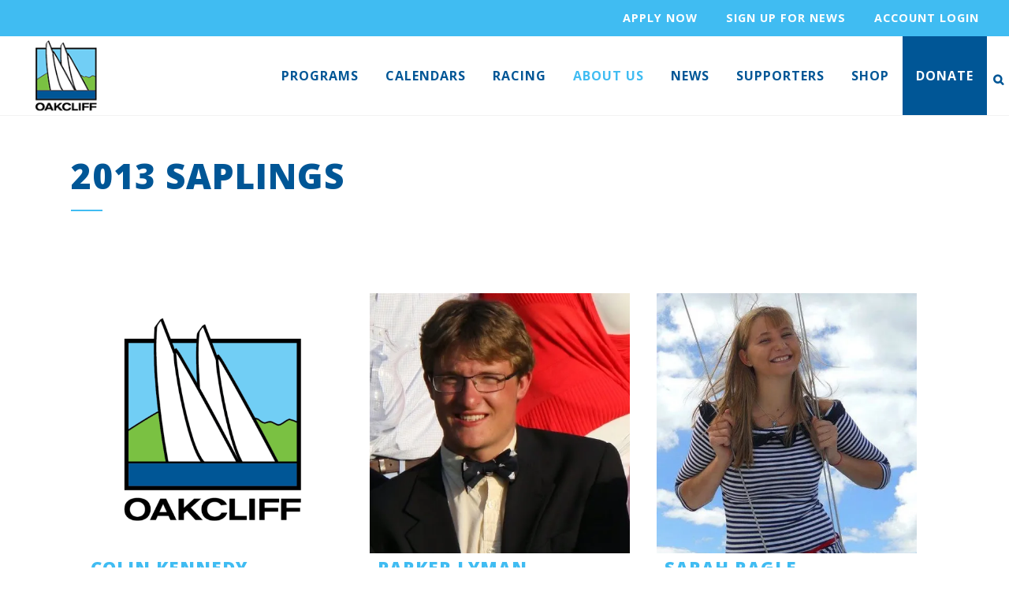

--- FILE ---
content_type: text/html; charset=UTF-8
request_url: https://www.oakcliffsailing.org/about-oakcliff/saplings/2013-saplings/
body_size: 16651
content:
	<!DOCTYPE html>
<html lang="en-US">
<head>
	<meta charset="UTF-8" />
	
				<meta name="viewport" content="width=device-width,initial-scale=1,user-scalable=no">
		
            
                        <link rel="shortcut icon" type="image/x-icon" href="https://www.oakcliffsailing.org/wp-content/uploads/2019/04/OakcliffFavicon.png">
            <link rel="apple-touch-icon" href="https://www.oakcliffsailing.org/wp-content/uploads/2019/04/OakcliffFavicon.png"/>
        
	<link rel="profile" href="http://gmpg.org/xfn/11" />
	<link rel="pingback" href="https://www.oakcliffsailing.org/xmlrpc.php" />

	<meta name='robots' content='index, follow, max-image-preview:large, max-snippet:-1, max-video-preview:-1' />

	<!-- This site is optimized with the Yoast SEO plugin v26.5 - https://yoast.com/wordpress/plugins/seo/ -->
	<title>2013 Saplings - Oakcliff Sailing</title>
	<meta name="description" content="Read more about Oakcliff&#039;s 2013 Saplings." />
	<link rel="canonical" href="https://www.oakcliffsailing.org/about-oakcliff/saplings/2013-saplings/" />
	<meta property="og:locale" content="en_US" />
	<meta property="og:type" content="article" />
	<meta property="og:title" content="2013 Saplings - Oakcliff Sailing" />
	<meta property="og:description" content="Read more about Oakcliff&#039;s 2013 Saplings." />
	<meta property="og:url" content="https://www.oakcliffsailing.org/about-oakcliff/saplings/2013-saplings/" />
	<meta property="og:site_name" content="Oakcliff Sailing" />
	<meta property="article:publisher" content="https://www.facebook.com/Oakcliffsail" />
	<meta name="twitter:card" content="summary_large_image" />
	<meta name="twitter:site" content="@OakCliffSail" />
	<script type="application/ld+json" class="yoast-schema-graph">{"@context":"https://schema.org","@graph":[{"@type":"WebPage","@id":"https://www.oakcliffsailing.org/about-oakcliff/saplings/2013-saplings/","url":"https://www.oakcliffsailing.org/about-oakcliff/saplings/2013-saplings/","name":"2013 Saplings - Oakcliff Sailing","isPartOf":{"@id":"https://www.oakcliffsailing.org/#website"},"datePublished":"2018-02-15T21:31:58+00:00","description":"Read more about Oakcliff's 2013 Saplings.","breadcrumb":{"@id":"https://www.oakcliffsailing.org/about-oakcliff/saplings/2013-saplings/#breadcrumb"},"inLanguage":"en-US","potentialAction":[{"@type":"ReadAction","target":["https://www.oakcliffsailing.org/about-oakcliff/saplings/2013-saplings/"]}]},{"@type":"BreadcrumbList","@id":"https://www.oakcliffsailing.org/about-oakcliff/saplings/2013-saplings/#breadcrumb","itemListElement":[{"@type":"ListItem","position":1,"name":"Home","item":"https://www.oakcliffsailing.org/"},{"@type":"ListItem","position":2,"name":"About Oakcliff","item":"https://www.oakcliffsailing.org/about-oakcliff/"},{"@type":"ListItem","position":3,"name":"Saplings","item":"https://www.oakcliffsailing.org/about-oakcliff/saplings/"},{"@type":"ListItem","position":4,"name":"2013 Saplings"}]},{"@type":"WebSite","@id":"https://www.oakcliffsailing.org/#website","url":"https://www.oakcliffsailing.org/","name":"Oakcliff Sailing","description":"- Building American Leaders Through Sailing -","publisher":{"@id":"https://www.oakcliffsailing.org/#organization"},"potentialAction":[{"@type":"SearchAction","target":{"@type":"EntryPoint","urlTemplate":"https://www.oakcliffsailing.org/?s={search_term_string}"},"query-input":{"@type":"PropertyValueSpecification","valueRequired":true,"valueName":"search_term_string"}}],"inLanguage":"en-US"},{"@type":"Organization","@id":"https://www.oakcliffsailing.org/#organization","name":"Oakcliff Sailing","url":"https://www.oakcliffsailing.org/","logo":{"@type":"ImageObject","inLanguage":"en-US","@id":"https://www.oakcliffsailing.org/#/schema/logo/image/","url":"https://i1.wp.com/www.oakcliffsailing.org/wp-content/uploads/2015/03/OakcliffLogo.png?fit=87%2C100&ssl=1","contentUrl":"https://i1.wp.com/www.oakcliffsailing.org/wp-content/uploads/2015/03/OakcliffLogo.png?fit=87%2C100&ssl=1","width":87,"height":100,"caption":"Oakcliff Sailing"},"image":{"@id":"https://www.oakcliffsailing.org/#/schema/logo/image/"},"sameAs":["https://www.facebook.com/Oakcliffsail","https://x.com/OakCliffSail","https://instagram.com/oakcliffsailing"]}]}</script>
	<!-- / Yoast SEO plugin. -->


<link rel='dns-prefetch' href='//www.oakcliffsailing.org' />
<link rel='dns-prefetch' href='//www.google.com' />
<link rel='dns-prefetch' href='//secure.gravatar.com' />
<link rel='dns-prefetch' href='//stats.wp.com' />
<link rel='dns-prefetch' href='//fonts.googleapis.com' />
<link rel='dns-prefetch' href='//v0.wordpress.com' />
<link rel='preconnect' href='//i0.wp.com' />
<link rel='preconnect' href='//c0.wp.com' />
<link rel="alternate" type="application/rss+xml" title="Oakcliff Sailing &raquo; Feed" href="https://www.oakcliffsailing.org/feed/" />
<link rel="alternate" type="application/rss+xml" title="Oakcliff Sailing &raquo; Comments Feed" href="https://www.oakcliffsailing.org/comments/feed/" />
<link rel="alternate" title="oEmbed (JSON)" type="application/json+oembed" href="https://www.oakcliffsailing.org/wp-json/oembed/1.0/embed?url=https%3A%2F%2Fwww.oakcliffsailing.org%2Fabout-oakcliff%2Fsaplings%2F2013-saplings%2F" />
<link rel="alternate" title="oEmbed (XML)" type="text/xml+oembed" href="https://www.oakcliffsailing.org/wp-json/oembed/1.0/embed?url=https%3A%2F%2Fwww.oakcliffsailing.org%2Fabout-oakcliff%2Fsaplings%2F2013-saplings%2F&#038;format=xml" />
<style id='wp-img-auto-sizes-contain-inline-css' type='text/css'>
img:is([sizes=auto i],[sizes^="auto," i]){contain-intrinsic-size:3000px 1500px}
/*# sourceURL=wp-img-auto-sizes-contain-inline-css */
</style>
<link rel='stylesheet' id='embedpress-css-css' href='https://www.oakcliffsailing.org/wp-content/plugins/embedpress/assets/css/embedpress.css?ver=1764714199' type='text/css' media='all' />
<link rel='stylesheet' id='embedpress-blocks-style-css' href='https://www.oakcliffsailing.org/wp-content/plugins/embedpress/assets/css/blocks.build.css?ver=1764714199' type='text/css' media='all' />
<style id='wp-emoji-styles-inline-css' type='text/css'>

	img.wp-smiley, img.emoji {
		display: inline !important;
		border: none !important;
		box-shadow: none !important;
		height: 1em !important;
		width: 1em !important;
		margin: 0 0.07em !important;
		vertical-align: -0.1em !important;
		background: none !important;
		padding: 0 !important;
	}
/*# sourceURL=wp-emoji-styles-inline-css */
</style>
<link rel='stylesheet' id='wp-block-library-css' href='https://c0.wp.com/c/6.9/wp-includes/css/dist/block-library/style.min.css' type='text/css' media='all' />
<style id='global-styles-inline-css' type='text/css'>
:root{--wp--preset--aspect-ratio--square: 1;--wp--preset--aspect-ratio--4-3: 4/3;--wp--preset--aspect-ratio--3-4: 3/4;--wp--preset--aspect-ratio--3-2: 3/2;--wp--preset--aspect-ratio--2-3: 2/3;--wp--preset--aspect-ratio--16-9: 16/9;--wp--preset--aspect-ratio--9-16: 9/16;--wp--preset--color--black: #000000;--wp--preset--color--cyan-bluish-gray: #abb8c3;--wp--preset--color--white: #ffffff;--wp--preset--color--pale-pink: #f78da7;--wp--preset--color--vivid-red: #cf2e2e;--wp--preset--color--luminous-vivid-orange: #ff6900;--wp--preset--color--luminous-vivid-amber: #fcb900;--wp--preset--color--light-green-cyan: #7bdcb5;--wp--preset--color--vivid-green-cyan: #00d084;--wp--preset--color--pale-cyan-blue: #8ed1fc;--wp--preset--color--vivid-cyan-blue: #0693e3;--wp--preset--color--vivid-purple: #9b51e0;--wp--preset--gradient--vivid-cyan-blue-to-vivid-purple: linear-gradient(135deg,rgb(6,147,227) 0%,rgb(155,81,224) 100%);--wp--preset--gradient--light-green-cyan-to-vivid-green-cyan: linear-gradient(135deg,rgb(122,220,180) 0%,rgb(0,208,130) 100%);--wp--preset--gradient--luminous-vivid-amber-to-luminous-vivid-orange: linear-gradient(135deg,rgb(252,185,0) 0%,rgb(255,105,0) 100%);--wp--preset--gradient--luminous-vivid-orange-to-vivid-red: linear-gradient(135deg,rgb(255,105,0) 0%,rgb(207,46,46) 100%);--wp--preset--gradient--very-light-gray-to-cyan-bluish-gray: linear-gradient(135deg,rgb(238,238,238) 0%,rgb(169,184,195) 100%);--wp--preset--gradient--cool-to-warm-spectrum: linear-gradient(135deg,rgb(74,234,220) 0%,rgb(151,120,209) 20%,rgb(207,42,186) 40%,rgb(238,44,130) 60%,rgb(251,105,98) 80%,rgb(254,248,76) 100%);--wp--preset--gradient--blush-light-purple: linear-gradient(135deg,rgb(255,206,236) 0%,rgb(152,150,240) 100%);--wp--preset--gradient--blush-bordeaux: linear-gradient(135deg,rgb(254,205,165) 0%,rgb(254,45,45) 50%,rgb(107,0,62) 100%);--wp--preset--gradient--luminous-dusk: linear-gradient(135deg,rgb(255,203,112) 0%,rgb(199,81,192) 50%,rgb(65,88,208) 100%);--wp--preset--gradient--pale-ocean: linear-gradient(135deg,rgb(255,245,203) 0%,rgb(182,227,212) 50%,rgb(51,167,181) 100%);--wp--preset--gradient--electric-grass: linear-gradient(135deg,rgb(202,248,128) 0%,rgb(113,206,126) 100%);--wp--preset--gradient--midnight: linear-gradient(135deg,rgb(2,3,129) 0%,rgb(40,116,252) 100%);--wp--preset--font-size--small: 13px;--wp--preset--font-size--medium: 20px;--wp--preset--font-size--large: 36px;--wp--preset--font-size--x-large: 42px;--wp--preset--spacing--20: 0.44rem;--wp--preset--spacing--30: 0.67rem;--wp--preset--spacing--40: 1rem;--wp--preset--spacing--50: 1.5rem;--wp--preset--spacing--60: 2.25rem;--wp--preset--spacing--70: 3.38rem;--wp--preset--spacing--80: 5.06rem;--wp--preset--shadow--natural: 6px 6px 9px rgba(0, 0, 0, 0.2);--wp--preset--shadow--deep: 12px 12px 50px rgba(0, 0, 0, 0.4);--wp--preset--shadow--sharp: 6px 6px 0px rgba(0, 0, 0, 0.2);--wp--preset--shadow--outlined: 6px 6px 0px -3px rgb(255, 255, 255), 6px 6px rgb(0, 0, 0);--wp--preset--shadow--crisp: 6px 6px 0px rgb(0, 0, 0);}:where(.is-layout-flex){gap: 0.5em;}:where(.is-layout-grid){gap: 0.5em;}body .is-layout-flex{display: flex;}.is-layout-flex{flex-wrap: wrap;align-items: center;}.is-layout-flex > :is(*, div){margin: 0;}body .is-layout-grid{display: grid;}.is-layout-grid > :is(*, div){margin: 0;}:where(.wp-block-columns.is-layout-flex){gap: 2em;}:where(.wp-block-columns.is-layout-grid){gap: 2em;}:where(.wp-block-post-template.is-layout-flex){gap: 1.25em;}:where(.wp-block-post-template.is-layout-grid){gap: 1.25em;}.has-black-color{color: var(--wp--preset--color--black) !important;}.has-cyan-bluish-gray-color{color: var(--wp--preset--color--cyan-bluish-gray) !important;}.has-white-color{color: var(--wp--preset--color--white) !important;}.has-pale-pink-color{color: var(--wp--preset--color--pale-pink) !important;}.has-vivid-red-color{color: var(--wp--preset--color--vivid-red) !important;}.has-luminous-vivid-orange-color{color: var(--wp--preset--color--luminous-vivid-orange) !important;}.has-luminous-vivid-amber-color{color: var(--wp--preset--color--luminous-vivid-amber) !important;}.has-light-green-cyan-color{color: var(--wp--preset--color--light-green-cyan) !important;}.has-vivid-green-cyan-color{color: var(--wp--preset--color--vivid-green-cyan) !important;}.has-pale-cyan-blue-color{color: var(--wp--preset--color--pale-cyan-blue) !important;}.has-vivid-cyan-blue-color{color: var(--wp--preset--color--vivid-cyan-blue) !important;}.has-vivid-purple-color{color: var(--wp--preset--color--vivid-purple) !important;}.has-black-background-color{background-color: var(--wp--preset--color--black) !important;}.has-cyan-bluish-gray-background-color{background-color: var(--wp--preset--color--cyan-bluish-gray) !important;}.has-white-background-color{background-color: var(--wp--preset--color--white) !important;}.has-pale-pink-background-color{background-color: var(--wp--preset--color--pale-pink) !important;}.has-vivid-red-background-color{background-color: var(--wp--preset--color--vivid-red) !important;}.has-luminous-vivid-orange-background-color{background-color: var(--wp--preset--color--luminous-vivid-orange) !important;}.has-luminous-vivid-amber-background-color{background-color: var(--wp--preset--color--luminous-vivid-amber) !important;}.has-light-green-cyan-background-color{background-color: var(--wp--preset--color--light-green-cyan) !important;}.has-vivid-green-cyan-background-color{background-color: var(--wp--preset--color--vivid-green-cyan) !important;}.has-pale-cyan-blue-background-color{background-color: var(--wp--preset--color--pale-cyan-blue) !important;}.has-vivid-cyan-blue-background-color{background-color: var(--wp--preset--color--vivid-cyan-blue) !important;}.has-vivid-purple-background-color{background-color: var(--wp--preset--color--vivid-purple) !important;}.has-black-border-color{border-color: var(--wp--preset--color--black) !important;}.has-cyan-bluish-gray-border-color{border-color: var(--wp--preset--color--cyan-bluish-gray) !important;}.has-white-border-color{border-color: var(--wp--preset--color--white) !important;}.has-pale-pink-border-color{border-color: var(--wp--preset--color--pale-pink) !important;}.has-vivid-red-border-color{border-color: var(--wp--preset--color--vivid-red) !important;}.has-luminous-vivid-orange-border-color{border-color: var(--wp--preset--color--luminous-vivid-orange) !important;}.has-luminous-vivid-amber-border-color{border-color: var(--wp--preset--color--luminous-vivid-amber) !important;}.has-light-green-cyan-border-color{border-color: var(--wp--preset--color--light-green-cyan) !important;}.has-vivid-green-cyan-border-color{border-color: var(--wp--preset--color--vivid-green-cyan) !important;}.has-pale-cyan-blue-border-color{border-color: var(--wp--preset--color--pale-cyan-blue) !important;}.has-vivid-cyan-blue-border-color{border-color: var(--wp--preset--color--vivid-cyan-blue) !important;}.has-vivid-purple-border-color{border-color: var(--wp--preset--color--vivid-purple) !important;}.has-vivid-cyan-blue-to-vivid-purple-gradient-background{background: var(--wp--preset--gradient--vivid-cyan-blue-to-vivid-purple) !important;}.has-light-green-cyan-to-vivid-green-cyan-gradient-background{background: var(--wp--preset--gradient--light-green-cyan-to-vivid-green-cyan) !important;}.has-luminous-vivid-amber-to-luminous-vivid-orange-gradient-background{background: var(--wp--preset--gradient--luminous-vivid-amber-to-luminous-vivid-orange) !important;}.has-luminous-vivid-orange-to-vivid-red-gradient-background{background: var(--wp--preset--gradient--luminous-vivid-orange-to-vivid-red) !important;}.has-very-light-gray-to-cyan-bluish-gray-gradient-background{background: var(--wp--preset--gradient--very-light-gray-to-cyan-bluish-gray) !important;}.has-cool-to-warm-spectrum-gradient-background{background: var(--wp--preset--gradient--cool-to-warm-spectrum) !important;}.has-blush-light-purple-gradient-background{background: var(--wp--preset--gradient--blush-light-purple) !important;}.has-blush-bordeaux-gradient-background{background: var(--wp--preset--gradient--blush-bordeaux) !important;}.has-luminous-dusk-gradient-background{background: var(--wp--preset--gradient--luminous-dusk) !important;}.has-pale-ocean-gradient-background{background: var(--wp--preset--gradient--pale-ocean) !important;}.has-electric-grass-gradient-background{background: var(--wp--preset--gradient--electric-grass) !important;}.has-midnight-gradient-background{background: var(--wp--preset--gradient--midnight) !important;}.has-small-font-size{font-size: var(--wp--preset--font-size--small) !important;}.has-medium-font-size{font-size: var(--wp--preset--font-size--medium) !important;}.has-large-font-size{font-size: var(--wp--preset--font-size--large) !important;}.has-x-large-font-size{font-size: var(--wp--preset--font-size--x-large) !important;}
/*# sourceURL=global-styles-inline-css */
</style>

<style id='classic-theme-styles-inline-css' type='text/css'>
/*! This file is auto-generated */
.wp-block-button__link{color:#fff;background-color:#32373c;border-radius:9999px;box-shadow:none;text-decoration:none;padding:calc(.667em + 2px) calc(1.333em + 2px);font-size:1.125em}.wp-block-file__button{background:#32373c;color:#fff;text-decoration:none}
/*# sourceURL=/wp-includes/css/classic-themes.min.css */
</style>
<link rel='stylesheet' id='awsm-ead-public-css' href='https://www.oakcliffsailing.org/wp-content/plugins/embed-any-document/css/embed-public.min.css?ver=2.7.11' type='text/css' media='all' />
<link rel='stylesheet' id='contact-form-7-css' href='https://www.oakcliffsailing.org/wp-content/plugins/contact-form-7/includes/css/styles.css?ver=6.1.4' type='text/css' media='all' />
<link rel='stylesheet' id='simple-banner-style-css' href='https://www.oakcliffsailing.org/wp-content/plugins/simple-banner/simple-banner.css?ver=3.1.2' type='text/css' media='all' />
<link rel='stylesheet' id='mediaelement-css' href='https://c0.wp.com/c/6.9/wp-includes/js/mediaelement/mediaelementplayer-legacy.min.css' type='text/css' media='all' />
<link rel='stylesheet' id='wp-mediaelement-css' href='https://c0.wp.com/c/6.9/wp-includes/js/mediaelement/wp-mediaelement.min.css' type='text/css' media='all' />
<link rel='stylesheet' id='bridge-default-style-css' href='https://www.oakcliffsailing.org/wp-content/themes/bridge/style.css?ver=6.9' type='text/css' media='all' />
<link rel='stylesheet' id='bridge-qode-font_awesome-css' href='https://www.oakcliffsailing.org/wp-content/themes/bridge/css/font-awesome/css/font-awesome.min.css?ver=6.9' type='text/css' media='all' />
<link rel='stylesheet' id='bridge-qode-font_awesome_5-css' href='https://www.oakcliffsailing.org/wp-content/themes/bridge/css/font-awesome-5/css/font-awesome-5.min.css?ver=6.9' type='text/css' media='all' />
<link rel='stylesheet' id='bridge-stylesheet-css' href='https://www.oakcliffsailing.org/wp-content/themes/bridge/css/stylesheet.min.css?ver=6.9' type='text/css' media='all' />
<style id='bridge-stylesheet-inline-css' type='text/css'>
   .page-id-150537.disabled_footer_top .footer_top_holder, .page-id-150537.disabled_footer_bottom .footer_bottom_holder { display: none;}


/*# sourceURL=bridge-stylesheet-inline-css */
</style>
<link rel='stylesheet' id='bridge-print-css' href='https://www.oakcliffsailing.org/wp-content/themes/bridge/css/print.css?ver=6.9' type='text/css' media='all' />
<link rel='stylesheet' id='bridge-style-dynamic-css' href='https://www.oakcliffsailing.org/wp-content/themes/bridge/css/style_dynamic_callback.php?ver=6.9' type='text/css' media='all' />
<link rel='stylesheet' id='bridge-responsive-css' href='https://www.oakcliffsailing.org/wp-content/themes/bridge/css/responsive.min.css?ver=6.9' type='text/css' media='all' />
<link rel='stylesheet' id='bridge-style-dynamic-responsive-css' href='https://www.oakcliffsailing.org/wp-content/themes/bridge/css/style_dynamic_responsive_callback.php?ver=6.9' type='text/css' media='all' />
<link rel='stylesheet' id='bridge-style-handle-google-fonts-css' href='https://fonts.googleapis.com/css?family=Raleway%3A100%2C200%2C300%2C400%2C500%2C600%2C700%2C800%2C900%2C100italic%2C300italic%2C400italic%2C700italic%7COpen+Sans%3A100%2C200%2C300%2C400%2C500%2C600%2C700%2C800%2C900%2C100italic%2C300italic%2C400italic%2C700italic&#038;subset=latin%2Clatin-ext&#038;ver=1.0.0' type='text/css' media='all' />
<link rel='stylesheet' id='bridge-core-dashboard-style-css' href='https://www.oakcliffsailing.org/wp-content/plugins/bridge-core/modules/core-dashboard/assets/css/core-dashboard.min.css?ver=6.9' type='text/css' media='all' />
<link rel='stylesheet' id='simple-social-icons-font-css' href='https://www.oakcliffsailing.org/wp-content/plugins/simple-social-icons/css/style.css?ver=3.0.2' type='text/css' media='all' />
<!--n2css--><!--n2js--><script type="text/javascript" src="https://c0.wp.com/c/6.9/wp-includes/js/jquery/jquery.min.js" id="jquery-core-js"></script>
<script type="text/javascript" src="https://c0.wp.com/c/6.9/wp-includes/js/jquery/jquery-migrate.min.js" id="jquery-migrate-js"></script>
<script type="text/javascript" id="simple-banner-script-js-before">
/* <![CDATA[ */
const simpleBannerScriptParams = {"pro_version_enabled":"","debug_mode":"","id":150537,"version":"3.1.2","banner_params":[{"hide_simple_banner":"no","simple_banner_prepend_element":"body","simple_banner_position":"static","header_margin":"","header_padding":"","wp_body_open_enabled":"","wp_body_open":true,"simple_banner_z_index":"","simple_banner_text":"<ul><li><a href=\"https:\/\/secure.oakcliffsailing.org\/forms\/2026-program-application-1\">Apply Now<\/a><\/li><li><a href=\"https:\/\/secure.oakcliffsailing.org\/np\/clients\/oakcliffsailing\/account.jsp?forwardedFromSecureDomain=1\">Sign up for news<\/a><\/li><li><a href=\"https:\/\/secure.oakcliffsailing.org\/np\/clients\/oakcliffsailing\/login.jsp\">Account login<\/a><\/li><\/ul>","disabled_on_current_page":false,"disabled_pages_array":[],"is_current_page_a_post":false,"disabled_on_posts":"","simple_banner_disabled_page_paths":"","simple_banner_font_size":"","simple_banner_color":"#40bcf2","simple_banner_text_color":"","simple_banner_link_color":"#FFFFFF","simple_banner_close_color":"","simple_banner_custom_css":"font-family: 'Open Sans', sans-serif;","simple_banner_scrolling_custom_css":"","simple_banner_text_custom_css":"","simple_banner_button_css":"","site_custom_css":"","keep_site_custom_css":"","site_custom_js":"","keep_site_custom_js":"","close_button_enabled":"","close_button_expiration":"","close_button_cookie_set":false,"current_date":{"date":"2026-01-21 13:49:03.065028","timezone_type":3,"timezone":"UTC"},"start_date":{"date":"2026-01-21 13:49:03.065033","timezone_type":3,"timezone":"UTC"},"end_date":{"date":"2026-01-21 13:49:03.065036","timezone_type":3,"timezone":"UTC"},"simple_banner_start_after_date":"","simple_banner_remove_after_date":"","simple_banner_insert_inside_element":""}]}
//# sourceURL=simple-banner-script-js-before
/* ]]> */
</script>
<script type="text/javascript" src="https://www.oakcliffsailing.org/wp-content/plugins/simple-banner/simple-banner.js?ver=3.1.2" id="simple-banner-script-js"></script>
<link rel="https://api.w.org/" href="https://www.oakcliffsailing.org/wp-json/" /><link rel="alternate" title="JSON" type="application/json" href="https://www.oakcliffsailing.org/wp-json/wp/v2/pages/150537" /><link rel="EditURI" type="application/rsd+xml" title="RSD" href="https://www.oakcliffsailing.org/xmlrpc.php?rsd" />
<meta name="generator" content="WordPress 6.9" />
<link rel='shortlink' href='https://wp.me/P8IQT1-Da1' />
<!-- Begin Constant Contact Active Forms -->
<script> var _ctct_m = "c012e29d5de34a5860e22862cffd8ff3"; </script>
<script id="signupScript" src="//static.ctctcdn.com/js/signup-form-widget/current/signup-form-widget.min.js" async defer></script>
<!-- End Constant Contact Active Forms -->
<!-- Google tag (gtag.js) -->
<script async src="https://www.googletagmanager.com/gtag/js?id=G-3D5D1F9K94"></script>
<script>
  window.dataLayer = window.dataLayer || [];
  function gtag(){dataLayer.push(arguments);}
  gtag('js', new Date());

  gtag('config', 'G-3D5D1F9K94');
</script><style id="simple-banner-position" type="text/css">.simple-banner{position:static;}</style><style id="simple-banner-background-color" type="text/css">.simple-banner{background:#40bcf2;}</style><style id="simple-banner-text-color" type="text/css">.simple-banner .simple-banner-text{color: #ffffff;}</style><style id="simple-banner-link-color" type="text/css">.simple-banner .simple-banner-text a{color:#FFFFFF;}</style><style id="simple-banner-z-index" type="text/css">.simple-banner{z-index: 99999;}</style><style id="simple-banner-custom-css" type="text/css">.simple-banner{font-family: 'Open Sans', sans-serif;}</style><style id="simple-banner-site-custom-css-dummy" type="text/css"></style><script id="simple-banner-site-custom-js-dummy" type="text/javascript"></script>	<style>img#wpstats{display:none}</style>
		<meta name="generator" content="Elementor 3.33.2; features: additional_custom_breakpoints; settings: css_print_method-external, google_font-enabled, font_display-auto">
			<style>
				.e-con.e-parent:nth-of-type(n+4):not(.e-lazyloaded):not(.e-no-lazyload),
				.e-con.e-parent:nth-of-type(n+4):not(.e-lazyloaded):not(.e-no-lazyload) * {
					background-image: none !important;
				}
				@media screen and (max-height: 1024px) {
					.e-con.e-parent:nth-of-type(n+3):not(.e-lazyloaded):not(.e-no-lazyload),
					.e-con.e-parent:nth-of-type(n+3):not(.e-lazyloaded):not(.e-no-lazyload) * {
						background-image: none !important;
					}
				}
				@media screen and (max-height: 640px) {
					.e-con.e-parent:nth-of-type(n+2):not(.e-lazyloaded):not(.e-no-lazyload),
					.e-con.e-parent:nth-of-type(n+2):not(.e-lazyloaded):not(.e-no-lazyload) * {
						background-image: none !important;
					}
				}
			</style>
					<style type="text/css" id="wp-custom-css">
			.donate a {background-color: #005696!important; color: #ffffff!important; }
.donate a:hover {background-color: #7AC14E!important;}
.footer_top .widget {padding-top: 30px;}
.footer_bottom .textwidget {padding-top: 20px;}
p.latest_post_two_excerpt {font-size: 14px;}
.latest_post_two_holder .latest_post_two_info_inner img {display: none;}
.latest_post_two_holder .latest_post_two_info {padding: 6px 20px}
.latest_post_two_holder .latest_post_two_text {padding: 51px 33px 28px;}
.latest_post_two_holder .latest_post_two_info_inner .post_info_author_name {display: none;}
.home a.qbutton.small {float: right; margin-top: 20px}
.simple-banner .simple-banner-text{font-size: .9em; text-transform: uppercase; letter-spacing: 1px;}
#cc_form_1 input.t {padding: 10px!important; width: 100%;}
#cc_form_1 input.t {padding-top: 0.5em!important;}
.gform_wrapper input[type=submit] {border: 2px solid white!important; color: white!important; }
.gform_wrapper input[type=submit]:hover {background-color: #40BCF2!important; color: #005696!important;}
.drop_down .narrow .second .inner ul li {width: 400px;}
.header_bottom {padding: 0px!important;}

@media screen and (min-width: 1001px) and (max-width: 1025px) {
   
    nav.main_menu > ul > li > a {
        font-size: 14px !important;
        padding: 0 12px !important;
    }
}
@media screen and (min-width: 1001px) and (max-width: 1120px) {
   
    nav.main_menu > ul > li > a {
        font-size: 14px !important;
        padding: 0 12px !important;
    }
}

iframe {
    display:block;
    width:100%;
}
@media screen and (min-width: 800px) and (max-width: 1000px) {
		.latest_post_two_holder.four_columns>ul>li:nth-child(2n+1), .latest_post_two_holder.three_columns>ul>li:nth-child(2n+1), .latest_post_two_holder.three_columns>ul>li, .masonry_gallery_holder.three_columns .grid-sizer, .latest_post_two_holder .latest_post_two_image a, .latest_post_two_holder .latest_post_two_image img {width: 100%!important;}
}
.content .container .container_inner.page_container_inner, .full_page_container_inner
{padding: 30px 0 30px 0;}
.post_content_holder .post_text .post_info {display: none;}
.contact_form, .wpcf7 {background-color: #f2f2f2; padding: 30px;}
.single-team_member .post_image {
width: 30%!important;
}
.single-team_member .date {display: none;}
.single-team_member .team-position {font-weight: bold;}
#emailnews a {color: #ffffff; font-size: 16px;}
#emailnews ul {list-style-type: none; text-transform: uppercase; padding: 6px 0 0 0;}
#emailnews {border: 2px solid #40bcf2; padding: 20px;}
.element-5 a {color: #40bcf2; font-weight: 800; font-size: 22px; text-transform: uppercase; letter-spacing: 1px; }
#team-177689 .item a {color: #40bcf2; font-weight: 800; text-transform: uppercase; letter-spacing: 1px;}
#archiveList a {color: #ffffff; text-transform: uppercase; }
#archiveList {text-align: center; padding-top: 20px;}
#archiveList ul li {list-style-type: none;}

.elementor-column-gap-default>.elementor-row>.elementor-column>.elementor-element-populated {padding: 0px!important;}

.ctct-form-embed.form_0 .ctct-form-defaults {background: none!important; font-family: 'Open Sans', sans-serif!important; }

.ctct-form-embed.form_0 .ctct-form-defaults .ctct-form-text, .ctct-form-embed.form_0 .ctct-form-defaults .ctct-gdpr-text {color: #FFFFFF!important;}
#email_address_label_0 {color: #ffffff!important;}

#ctct_form_0 > button {text-transform: uppercase; font-family: 'Open Sans', sans-serif!important; font-weight: 800; letter-spacing: 1px;}
#success_message_0 > h2 {color: #ffffff;}

.supportbutton {background-color: #40bcf2; padding: 10px 60px; border-radius: 3px;color: #FFFFFF!important; text-transform: uppercase; font-weight: 800; letter-spacing: 1px;}
.calendarbutton {background-color: #40bcf2; padding: 10px 60px; border-radius: 3px;color: #FFFFFF!important; text-transform: uppercase; font-weight: 800; letter-spacing: 1px;}
.footer_top a:not(.qbutton):hover {color: #005696!important;}
div.ctct-form-embed div.ctct-form-defaults {padding: 8px!important;}
.footerlogo {padding: 0 0 0 100px; position: relative;}
.footerlogo img {left: 0; position: absolute; top: 0; width: 90px;}
#simple-social-icons-11 {padding-top: 0px!important;}

.qode_clients .qode_client_holder {margin-bottom: 20px;}

@media only screen and (max-width: 1000px){
	.qode_clients.five_columns .qode_client_holder {width: 19%!important;} }

@media only screen and (max-width: 768px){
	.qode_clients.five_columns .qode_client_holder {width: 50%!important;}
	.footer_top a:not(.qbutton) {font-size: 11px;}
}
.mobile_menu_button {padding-left: 10px;}

#sponsors1 img {filter:grayscale(100%); 
            transition:.5s ease-in-out;}
#sponsors1 img:hover{ 
	filter:grayscale(0%); }
#sponsors2 img {filter:grayscale(100%); 
            transition:.5s ease-in-out;}
#sponsors2 img:hover{ 
	filter:grayscale(0%); }
.tags_text {display: none;}
.racinglinks a {color: #18a8d8;}
.racinglinks a:hover {text-decoration: underline;}
.wp-block-button .wp-block-button__link {border: 2px solid #40BCF2; color: #40BCF2;}
.wp-block-button .wp-block-button__link:hover {background-color: #005696; border: 2px solid #40BCF2;}
.footerbutton {background-color: #40BCF2; border: 0px; width: 50%; padding: 10px 0; font-size: 16px; font-weight: 800; letter-spacing: 1px; color: #ffffff; text-transform: uppercase; border-radius: 3px; font-family: 'Open Sans', sans-serif;}
.footerbutton a {color: #ffffff;}
.q_team .q_team_description_inner p {font-size: 14px;}
.q_team .q_team_title_holder .q_team_name {color:#40bcf2; font-weight: 800; font-size: 22px; letter-spacing: 1px;}
.q_team .q_team_text_inner .separator {background-color: #40bcf2;}
.q_team .q_team_description_inner {padding: 0 30px!important;}
.post_text_inner .entry_title {text-align: left;padding: 0px 10px;}
.post_text_inner .post_excerpt {padding: 0px 10px; text-align: left;}
.simple-banner-text ul {text-align: right; }
.simple-banner-text li {display: inline; padding: 0px 18px;}

@media only screen and (max-width: 768px){
	.simple-banner-text ul {text-align: center; font-size: 12px;}
	.simple-banner-text li {padding: 4px 8px; display: block;}}		</style>
		<link rel='stylesheet' id='font-awesome-5-css' href='https://www.oakcliffsailing.org/wp-content/plugins/team/assets/admin/css/fontawesome.css?ver=6.9' type='text/css' media='all' />
</head>

<body class="wp-singular page-template-default page page-id-150537 page-child parent-pageid-6226 wp-theme-bridge bridge-core-3.3.4.5 eio-default qode-optimizer-1.0.4  footer_responsive_adv qode-overridden-elementors-fonts qode-theme-ver-30.8.8.5 qode-theme-bridge qode_advanced_footer_responsive_1000 elementor-default elementor-kit-192169" itemscope itemtype="http://schema.org/WebPage">




<div class="wrapper">
	<div class="wrapper_inner">

    
		<!-- Google Analytics start -->
					<script>
				var _gaq = _gaq || [];
				_gaq.push(['_setAccount', 'UA-13118549-1']);
				_gaq.push(['_trackPageview']);

				(function() {
					var ga = document.createElement('script'); ga.type = 'text/javascript'; ga.async = true;
					ga.src = ('https:' == document.location.protocol ? 'https://ssl' : 'http://www') + '.google-analytics.com/ga.js';
					var s = document.getElementsByTagName('script')[0]; s.parentNode.insertBefore(ga, s);
				})();
			</script>
				<!-- Google Analytics end -->

		
	<header class=" scroll_header_top_area  regular transparent with_border with_hover_bg_color page_header">
    <div class="header_inner clearfix">
        
<form role="search" action="https://www.oakcliffsailing.org/" class="qode_search_form_3" method="get">
	                <div class="form_holder_outer">
                    <div class="form_holder">

                        <input type="text" placeholder="Search" name="s" class="qode_search_field" autocomplete="off" />
                        <div class="qode_search_close">
                            <a href="#">
								<i class="qode_icon_font_awesome fa fa-times " ></i>                            </a>
                        </div>
                    </div>
                </div>
				</form>        <div class="header_top_bottom_holder">
            
            <div class="header_bottom clearfix" style=' background-color:rgba(255, 255, 255, 0);' >
                
                            <div class="header_inner_left">
                                									<div class="mobile_menu_button">
		<span>
			<i class="qode_icon_font_awesome fa fa-bars " ></i>		</span>
	</div>
                                <div class="logo_wrapper" >
	<div class="q_logo">
		<a itemprop="url" href="https://www.oakcliffsailing.org/" >
             <img itemprop="image" class="normal" src="https://www.oakcliffsailing.org/wp-content/uploads/2015/03/OakcliffLogo.png" alt="Logo"> 			 <img itemprop="image" class="light" src="https://www.oakcliffsailing.org/wp-content/uploads/2020/09/OakcliffLogo.png" alt="Logo"/> 			 <img itemprop="image" class="dark" src="https://www.oakcliffsailing.org/wp-content/uploads/2020/09/OakcliffLogo.png" alt="Logo"/> 			 <img itemprop="image" class="sticky" src="https://www.oakcliffsailing.org/wp-content/themes/bridge/img/logo_black.png" alt="Logo"/> 			 <img itemprop="image" class="mobile" src="https://www.oakcliffsailing.org/wp-content/uploads/2015/03/OakcliffLogo.png" alt="Logo"/> 					</a>
	</div>
	</div>                                                            </div>
                                                                    <div class="header_inner_right">
                                        <div class="side_menu_button_wrapper right">
                                                                                                                                    <div class="side_menu_button">
                                                	<a class="search_button search_covers_header normal" href="javascript:void(0)">
		<i class="qode_icon_font_awesome fa fa-search " ></i>	</a>

	                                                                                                
                                            </div>
                                        </div>
                                    </div>
                                
                                
                                <nav class="main_menu drop_down right">
                                    <ul id="menu-mainmenu" class=""><li id="nav-menu-item-14" class="menu-item menu-item-type-post_type menu-item-object-page menu-item-has-children  has_sub narrow"><a href="https://www.oakcliffsailing.org/programs/" class=""><i class="menu_icon blank fa"></i><span>Programs</span><span class="plus"></span></a>
<div class="second"><div class="inner"><ul>
	<li id="nav-menu-item-200254" class="menu-item menu-item-type-post_type menu-item-object-page "><a href="https://www.oakcliffsailing.org/programs/" class=""><i class="menu_icon blank fa"></i><span>Programs</span><span class="plus"></span></a></li>
	<li id="nav-menu-item-380416" class="menu-item menu-item-type-custom menu-item-object-custom menu-item-has-children sub"><a href="https://www.oakcliffsailing.org/oakcliffs-high-performance-high-school/" class=""><i class="menu_icon blank fa"></i><span>High Performance High School</span><span class="plus"></span><i class="q_menu_arrow fa fa-angle-right"></i></a>
	<ul>
		<li id="nav-menu-item-380419" class="menu-item menu-item-type-custom menu-item-object-custom "><a href="https://secure.oakcliffsailing.org/np/clients/oakcliffsailing/survey.jsp?surveyId=50" class=""><i class="menu_icon blank fa"></i><span>Apply</span><span class="plus"></span></a></li>
		<li id="nav-menu-item-380417" class="menu-item menu-item-type-post_type menu-item-object-page "><a href="https://www.oakcliffsailing.org/programs/acorn-programs/housing-logistics/" class=""><i class="menu_icon blank fa"></i><span>Housing and Logistics</span><span class="plus"></span></a></li>
		<li id="nav-menu-item-380418" class="menu-item menu-item-type-post_type menu-item-object-page "><a href="https://www.oakcliffsailing.org/programs/acorn-programs/apply/scholarships/" class=""><i class="menu_icon blank fa"></i><span>Scholarships</span><span class="plus"></span></a></li>
	</ul>
</li>
	<li id="nav-menu-item-149802" class="menu-item menu-item-type-post_type menu-item-object-page menu-item-has-children sub"><a href="https://www.oakcliffsailing.org/programs/sapling-apprenticeship/" class=""><i class="menu_icon blank fa"></i><span>Sapling Program</span><span class="plus"></span><i class="q_menu_arrow fa fa-angle-right"></i></a>
	<ul>
		<li id="nav-menu-item-6041" class="menu-item menu-item-type-post_type menu-item-object-page "><a href="https://www.oakcliffsailing.org/programs/acorn-programs/apply/" class=""><i class="menu_icon blank fa"></i><span>Apply</span><span class="plus"></span></a></li>
		<li id="nav-menu-item-6420" class="menu-item menu-item-type-post_type menu-item-object-page "><a href="https://www.oakcliffsailing.org/programs/acorn-programs/housing-logistics/" class=""><i class="menu_icon blank fa"></i><span>Housing and Logistics</span><span class="plus"></span></a></li>
		<li id="nav-menu-item-6419" class="menu-item menu-item-type-post_type menu-item-object-page "><a href="https://www.oakcliffsailing.org/programs/acorn-programs/apply/scholarships/" class=""><i class="menu_icon blank fa"></i><span>Scholarships</span><span class="plus"></span></a></li>
	</ul>
</li>
	<li id="nav-menu-item-8" class="menu-item menu-item-type-post_type menu-item-object-page menu-item-has-children sub"><a href="https://www.oakcliffsailing.org/programs/acorn-programs/" class=""><i class="menu_icon blank fa"></i><span>Acorn Programs</span><span class="plus"></span><i class="q_menu_arrow fa fa-angle-right"></i></a>
	<ul>
		<li id="nav-menu-item-382080" class="menu-item menu-item-type-post_type menu-item-object-page "><a href="https://www.oakcliffsailing.org/maxi-acorn-program/" class=""><i class="menu_icon blank fa"></i><span>Midwest Acorn Program</span><span class="plus"></span></a></li>
		<li id="nav-menu-item-381540" class="menu-item menu-item-type-post_type menu-item-object-page "><a href="https://www.oakcliffsailing.org/high-performance-acorn-program/" class=""><i class="menu_icon blank fa"></i><span>High Performance Acorn Program</span><span class="plus"></span></a></li>
		<li id="nav-menu-item-381541" class="menu-item menu-item-type-post_type menu-item-object-page "><a href="https://www.oakcliffsailing.org/offshore-acorn-program/" class=""><i class="menu_icon blank fa"></i><span>Offshore Acorn Program</span><span class="plus"></span></a></li>
		<li id="nav-menu-item-381539" class="menu-item menu-item-type-post_type menu-item-object-page "><a href="https://www.oakcliffsailing.org/match-racing-acorns-in-partnership-with-the-world-match-racing-tour/" class=""><i class="menu_icon blank fa"></i><span>Match Racing Acorns in Partnership with the World Match Racing Tour</span><span class="plus"></span></a></li>
		<li id="nav-menu-item-383785" class="menu-item menu-item-type-post_type menu-item-object-page "><a href="https://www.oakcliffsailing.org/programs/acorn-programs/12m-world-championships-2023/" class=""><i class="menu_icon blank fa"></i><span>12 Metre World Championships 2026</span><span class="plus"></span></a></li>
		<li id="nav-menu-item-149945" class="menu-item menu-item-type-post_type menu-item-object-page "><a href="https://www.oakcliffsailing.org/programs/acorn-programs/housing-logistics/" class=""><i class="menu_icon blank fa"></i><span>Housing and Logistics</span><span class="plus"></span></a></li>
		<li id="nav-menu-item-149947" class="menu-item menu-item-type-post_type menu-item-object-page "><a href="https://www.oakcliffsailing.org/programs/acorn-programs/apply/scholarships/" class=""><i class="menu_icon blank fa"></i><span>Scholarships</span><span class="plus"></span></a></li>
	</ul>
</li>
	<li id="nav-menu-item-20" class="menu-item menu-item-type-post_type menu-item-object-page "><a href="https://www.oakcliffsailing.org/programs/custom-training/" class=""><i class="menu_icon blank fa"></i><span>Custom Coaching and Charters</span><span class="plus"></span></a></li>
	<li id="nav-menu-item-6400" class="menu-item menu-item-type-post_type menu-item-object-page "><a href="https://www.oakcliffsailing.org/programs/corporate-team-building/" class=""><i class="menu_icon blank fa"></i><span>Corporate Team Building</span><span class="plus"></span></a></li>
	<li id="nav-menu-item-386950" class="menu-item menu-item-type-post_type menu-item-object-page "><a href="https://www.oakcliffsailing.org/2026-oakcliff-safety-at-sea-seminars/" class=""><i class="menu_icon blank fa"></i><span>Oakcliff Safety At Sea Seminars</span><span class="plus"></span></a></li>
	<li id="nav-menu-item-149543" class="menu-item menu-item-type-custom menu-item-object-custom "><a target="_blank" href="https://issuu.com/oakcliffsailing/docs/2026_oakcliff_brochure?fr=xKAE9_zU1NQ" class=""><i class="menu_icon blank fa"></i><span>2026 Oakcliff Brochure</span><span class="plus"></span></a></li>
	<li id="nav-menu-item-175721" class="menu-item menu-item-type-post_type menu-item-object-page "><a href="https://www.oakcliffsailing.org/oakcliff-campus-virtual-tour/" class=""><i class="menu_icon blank fa"></i><span>Oakcliff Campus Virtual Tour</span><span class="plus"></span></a></li>
</ul></div></div>
</li>
<li id="nav-menu-item-150288" class="menu-item menu-item-type-custom menu-item-object-custom menu-item-has-children  has_sub narrow"><a target="_blank" href="https://secure.oakcliffsailing.org/np/clients/oakcliffsailing/publicaccess/eventCalendarBig.jsp" class=""><i class="menu_icon blank fa"></i><span>Calendars</span><span class="plus"></span></a>
<div class="second"><div class="inner"><ul>
	<li id="nav-menu-item-386403" class="menu-item menu-item-type-custom menu-item-object-custom "><a target="_blank" href="https://oakcliff.racingcalendar.org/" class=""><i class="menu_icon blank fa"></i><span>RacingCalendar.org</span><span class="plus"></span></a></li>
</ul></div></div>
</li>
<li id="nav-menu-item-11" class="menu-item menu-item-type-post_type menu-item-object-page menu-item-has-children  has_sub narrow"><a href="https://www.oakcliffsailing.org/programs/racing/" class=""><i class="menu_icon blank fa"></i><span>Racing</span><span class="plus"></span></a>
<div class="second"><div class="inner"><ul>
	<li id="nav-menu-item-380353" class="menu-item menu-item-type-post_type menu-item-object-page "><a href="https://www.oakcliffsailing.org/programs/racing/" class=""><i class="menu_icon blank fa"></i><span>Racing</span><span class="plus"></span></a></li>
	<li id="nav-menu-item-380222" class="menu-item menu-item-type-post_type menu-item-object-page "><a href="https://www.oakcliffsailing.org/regattas/" class=""><i class="menu_icon blank fa"></i><span>2026 Regattas</span><span class="plus"></span></a></li>
</ul></div></div>
</li>
<li id="nav-menu-item-23" class="menu-item menu-item-type-post_type menu-item-object-page current-page-ancestor current-menu-ancestor current_page_ancestor menu-item-has-children active has_sub narrow"><a href="https://www.oakcliffsailing.org/about-oakcliff/" class=" current "><i class="menu_icon blank fa"></i><span>About Us</span><span class="plus"></span></a>
<div class="second"><div class="inner"><ul>
	<li id="nav-menu-item-200268" class="menu-item menu-item-type-post_type menu-item-object-page current-page-ancestor "><a href="https://www.oakcliffsailing.org/about-oakcliff/" class=""><i class="menu_icon blank fa"></i><span>About Oakcliff</span><span class="plus"></span></a></li>
	<li id="nav-menu-item-380223" class="menu-item menu-item-type-post_type menu-item-object-page "><a href="https://www.oakcliffsailing.org/oakcliff-olympic-helix/" class=""><i class="menu_icon blank fa"></i><span>Oakcliff Olympic Helix</span><span class="plus"></span></a></li>
	<li id="nav-menu-item-385722" class="menu-item menu-item-type-post_type menu-item-object-page "><a href="https://www.oakcliffsailing.org/leadership-for-olympic-sailing/" class=""><i class="menu_icon blank fa"></i><span>Leadership for Olympic Sailing</span><span class="plus"></span></a></li>
	<li id="nav-menu-item-200359" class="menu-item menu-item-type-post_type menu-item-object-page "><a href="https://www.oakcliffsailing.org/about-oakcliff/oakcliff-fleet/" class=""><i class="menu_icon blank fa"></i><span>Oakcliff Fleet</span><span class="plus"></span></a></li>
	<li id="nav-menu-item-6222" class="menu-item menu-item-type-post_type menu-item-object-page menu-item-has-children sub"><a href="https://www.oakcliffsailing.org/about-oakcliff/staff/" class=""><i class="menu_icon blank fa"></i><span>Oakcliff Sailing Staff</span><span class="plus"></span><i class="q_menu_arrow fa fa-angle-right"></i></a>
	<ul>
		<li id="nav-menu-item-158529" class="menu-item menu-item-type-custom menu-item-object-custom "><a target="_blank" href="https://aquafrui.wixsite.com/oakcliffracecrew" class=""><i class="menu_icon blank fa"></i><span>Hire a Graduate</span><span class="plus"></span></a></li>
	</ul>
</li>
	<li id="nav-menu-item-7810" class="menu-item menu-item-type-post_type menu-item-object-page "><a href="https://www.oakcliffsailing.org/about-oakcliff/job-openings/" class=""><i class="menu_icon blank fa"></i><span>Job Openings</span><span class="plus"></span></a></li>
	<li id="nav-menu-item-6221" class="menu-item menu-item-type-post_type menu-item-object-page "><a href="https://www.oakcliffsailing.org/about-oakcliff/getting-to-oakcliff/" class=""><i class="menu_icon blank fa"></i><span>Getting to Oakcliff</span><span class="plus"></span></a></li>
	<li id="nav-menu-item-385654" class="menu-item menu-item-type-post_type menu-item-object-page "><a href="https://www.oakcliffsailing.org/about-oakcliff/oakcliff-policy-2/" class=""><i class="menu_icon blank fa"></i><span>Oakcliff Policy</span><span class="plus"></span></a></li>
	<li id="nav-menu-item-6297" class="menu-item menu-item-type-post_type menu-item-object-page "><a href="https://www.oakcliffsailing.org/about-oakcliff/where-to-stay/" class=""><i class="menu_icon blank fa"></i><span>Where to Stay</span><span class="plus"></span></a></li>
	<li id="nav-menu-item-380864" class="menu-item menu-item-type-post_type menu-item-object-page "><a href="https://www.oakcliffsailing.org/oakcliff-campus-virtual-tour/" class=""><i class="menu_icon blank fa"></i><span>Oakcliff Campus Virtual Tour</span><span class="plus"></span></a></li>
	<li id="nav-menu-item-6228" class="menu-item menu-item-type-post_type menu-item-object-page current-page-ancestor current-menu-ancestor current-menu-parent current-page-parent current_page_parent current_page_ancestor menu-item-has-children sub"><a href="https://www.oakcliffsailing.org/about-oakcliff/saplings/" class=""><i class="menu_icon blank fa"></i><span>Saplings</span><span class="plus"></span><i class="q_menu_arrow fa fa-angle-right"></i></a>
	<ul>
		<li id="nav-menu-item-384341" class="menu-item menu-item-type-post_type menu-item-object-page "><a href="https://www.oakcliffsailing.org/about-oakcliff/saplings/2023-saplings/" class=""><i class="menu_icon blank fa"></i><span>2023 Saplings</span><span class="plus"></span></a></li>
		<li id="nav-menu-item-382988" class="menu-item menu-item-type-post_type menu-item-object-page "><a href="https://www.oakcliffsailing.org/about-oakcliff/saplings/2022-saplings/" class=""><i class="menu_icon blank fa"></i><span>2022 Saplings</span><span class="plus"></span></a></li>
		<li id="nav-menu-item-211311" class="menu-item menu-item-type-post_type menu-item-object-page "><a href="https://www.oakcliffsailing.org/about-oakcliff/saplings/2020-saplings/" class=""><i class="menu_icon blank fa"></i><span>2020 Saplings</span><span class="plus"></span></a></li>
		<li id="nav-menu-item-159674" class="menu-item menu-item-type-post_type menu-item-object-page "><a href="https://www.oakcliffsailing.org/about-oakcliff/saplings/2019-saplings/" class=""><i class="menu_icon blank fa"></i><span>2019 Saplings</span><span class="plus"></span></a></li>
		<li id="nav-menu-item-159415" class="menu-item menu-item-type-post_type menu-item-object-page "><a href="https://www.oakcliffsailing.org/about-oakcliff/saplings/2018-saplings/" class=""><i class="menu_icon blank fa"></i><span>2018 Saplings</span><span class="plus"></span></a></li>
		<li id="nav-menu-item-150554" class="menu-item menu-item-type-post_type menu-item-object-page "><a href="https://www.oakcliffsailing.org/about-oakcliff/saplings/2017-saplings/" class=""><i class="menu_icon blank fa"></i><span>2017 Saplings</span><span class="plus"></span></a></li>
		<li id="nav-menu-item-150555" class="menu-item menu-item-type-post_type menu-item-object-page "><a href="https://www.oakcliffsailing.org/about-oakcliff/saplings/2016-saplings/" class=""><i class="menu_icon blank fa"></i><span>2016 Saplings</span><span class="plus"></span></a></li>
		<li id="nav-menu-item-150556" class="menu-item menu-item-type-post_type menu-item-object-page "><a href="https://www.oakcliffsailing.org/about-oakcliff/saplings/2015-saplings/" class=""><i class="menu_icon blank fa"></i><span>2015 Saplings</span><span class="plus"></span></a></li>
		<li id="nav-menu-item-150557" class="menu-item menu-item-type-post_type menu-item-object-page "><a href="https://www.oakcliffsailing.org/about-oakcliff/saplings/2014-saplings/" class=""><i class="menu_icon blank fa"></i><span>2014 Saplings</span><span class="plus"></span></a></li>
		<li id="nav-menu-item-150558" class="menu-item menu-item-type-post_type menu-item-object-page current-menu-item page_item page-item-150537 current_page_item "><a href="https://www.oakcliffsailing.org/about-oakcliff/saplings/2013-saplings/" class=""><i class="menu_icon blank fa"></i><span>2013 Saplings</span><span class="plus"></span></a></li>
		<li id="nav-menu-item-150559" class="menu-item menu-item-type-post_type menu-item-object-page "><a href="https://www.oakcliffsailing.org/about-oakcliff/saplings/2012-saplings/" class=""><i class="menu_icon blank fa"></i><span>2012 Saplings</span><span class="plus"></span></a></li>
		<li id="nav-menu-item-150560" class="menu-item menu-item-type-post_type menu-item-object-page "><a href="https://www.oakcliffsailing.org/about-oakcliff/saplings/2011-saplings/" class=""><i class="menu_icon blank fa"></i><span>2011 Saplings</span><span class="plus"></span></a></li>
	</ul>
</li>
	<li id="nav-menu-item-6322" class="menu-item menu-item-type-post_type menu-item-object-page menu-item-has-children sub"><a href="https://www.oakcliffsailing.org/about-oakcliff/acorns/" class=""><i class="menu_icon blank fa"></i><span>Acorns</span><span class="plus"></span><i class="q_menu_arrow fa fa-angle-right"></i></a>
	<ul>
		<li id="nav-menu-item-159641" class="menu-item menu-item-type-post_type menu-item-object-page "><a href="https://www.oakcliffsailing.org/about-oakcliff/acorns/2019-acorns/" class=""><i class="menu_icon blank fa"></i><span>2019 Acorns</span><span class="plus"></span></a></li>
		<li id="nav-menu-item-159414" class="menu-item menu-item-type-post_type menu-item-object-page "><a href="https://www.oakcliffsailing.org/about-oakcliff/acorns/2018-acorns/" class=""><i class="menu_icon blank fa"></i><span>2018 Acorns</span><span class="plus"></span></a></li>
		<li id="nav-menu-item-150451" class="menu-item menu-item-type-post_type menu-item-object-page "><a href="https://www.oakcliffsailing.org/about-oakcliff/acorns/2017-acorns/" class=""><i class="menu_icon blank fa"></i><span>2017 Acorns</span><span class="plus"></span></a></li>
		<li id="nav-menu-item-150452" class="menu-item menu-item-type-post_type menu-item-object-page "><a href="https://www.oakcliffsailing.org/about-oakcliff/acorns/2016-acorns/" class=""><i class="menu_icon blank fa"></i><span>2016 Acorns</span><span class="plus"></span></a></li>
		<li id="nav-menu-item-150453" class="menu-item menu-item-type-post_type menu-item-object-page "><a href="https://www.oakcliffsailing.org/about-oakcliff/acorns/2015-acorns/" class=""><i class="menu_icon blank fa"></i><span>2015 Acorns</span><span class="plus"></span></a></li>
		<li id="nav-menu-item-150454" class="menu-item menu-item-type-post_type menu-item-object-page "><a href="https://www.oakcliffsailing.org/about-oakcliff/acorns/2014-acorns/" class=""><i class="menu_icon blank fa"></i><span>2014 Acorns</span><span class="plus"></span></a></li>
	</ul>
</li>
	<li id="nav-menu-item-6298" class="menu-item menu-item-type-post_type menu-item-object-page "><a href="https://www.oakcliffsailing.org/contact-us/" class=""><i class="menu_icon blank fa"></i><span>Contact Us</span><span class="plus"></span></a></li>
</ul></div></div>
</li>
<li id="nav-menu-item-139278" class="menu-item menu-item-type-post_type menu-item-object-page  narrow"><a href="https://www.oakcliffsailing.org/news/" class=""><i class="menu_icon blank fa"></i><span>News</span><span class="plus"></span></a></li>
<li id="nav-menu-item-200257" class="menu-item menu-item-type-post_type menu-item-object-page menu-item-has-children  has_sub narrow"><a href="https://www.oakcliffsailing.org/support-us/" class=""><i class="menu_icon blank fa"></i><span>Supporters</span><span class="plus"></span></a>
<div class="second"><div class="inner"><ul>
	<li id="nav-menu-item-6394" class="menu-item menu-item-type-post_type menu-item-object-page "><a href="https://www.oakcliffsailing.org/support-us/become-a-supporter/" class=""><i class="menu_icon blank fa"></i><span>Become A Supporter</span><span class="plus"></span></a></li>
	<li id="nav-menu-item-381725" class="menu-item menu-item-type-post_type menu-item-object-page "><a href="https://www.oakcliffsailing.org/supporter-corner/" class=""><i class="menu_icon blank fa"></i><span>Supporter Corner</span><span class="plus"></span></a></li>
</ul></div></div>
</li>
<li id="nav-menu-item-149512" class="menu-item menu-item-type-custom menu-item-object-custom  narrow"><a target="_blank" href="https://oakcliff-sailing-center.square.site/" class=""><i class="menu_icon blank fa"></i><span>Shop</span><span class="plus"></span></a></li>
<li id="nav-menu-item-159263" class="donate menu-item menu-item-type-custom menu-item-object-custom  narrow"><a target="_blank" href="https://oakcliffsailing.z2systems.com/donation.jsp" class=""><i class="menu_icon blank fa"></i><span>Donate</span><span class="plus"></span></a></li>
</ul>                                </nav>
                                							    <nav class="mobile_menu">
	<ul id="menu-mainmenu-1" class=""><li id="mobile-menu-item-14" class="menu-item menu-item-type-post_type menu-item-object-page menu-item-has-children  has_sub"><a href="https://www.oakcliffsailing.org/programs/" class=""><span>Programs</span></a><span class="mobile_arrow"><i class="fa fa-angle-right"></i><i class="fa fa-angle-down"></i></span>
<ul class="sub_menu">
	<li id="mobile-menu-item-200254" class="menu-item menu-item-type-post_type menu-item-object-page "><a href="https://www.oakcliffsailing.org/programs/" class=""><span>Programs</span></a><span class="mobile_arrow"><i class="fa fa-angle-right"></i><i class="fa fa-angle-down"></i></span></li>
	<li id="mobile-menu-item-380416" class="menu-item menu-item-type-custom menu-item-object-custom menu-item-has-children  has_sub"><a href="https://www.oakcliffsailing.org/oakcliffs-high-performance-high-school/" class=""><span>High Performance High School</span></a><span class="mobile_arrow"><i class="fa fa-angle-right"></i><i class="fa fa-angle-down"></i></span>
	<ul class="sub_menu">
		<li id="mobile-menu-item-380419" class="menu-item menu-item-type-custom menu-item-object-custom "><a href="https://secure.oakcliffsailing.org/np/clients/oakcliffsailing/survey.jsp?surveyId=50" class=""><span>Apply</span></a><span class="mobile_arrow"><i class="fa fa-angle-right"></i><i class="fa fa-angle-down"></i></span></li>
		<li id="mobile-menu-item-380417" class="menu-item menu-item-type-post_type menu-item-object-page "><a href="https://www.oakcliffsailing.org/programs/acorn-programs/housing-logistics/" class=""><span>Housing and Logistics</span></a><span class="mobile_arrow"><i class="fa fa-angle-right"></i><i class="fa fa-angle-down"></i></span></li>
		<li id="mobile-menu-item-380418" class="menu-item menu-item-type-post_type menu-item-object-page "><a href="https://www.oakcliffsailing.org/programs/acorn-programs/apply/scholarships/" class=""><span>Scholarships</span></a><span class="mobile_arrow"><i class="fa fa-angle-right"></i><i class="fa fa-angle-down"></i></span></li>
	</ul>
</li>
	<li id="mobile-menu-item-149802" class="menu-item menu-item-type-post_type menu-item-object-page menu-item-has-children  has_sub"><a href="https://www.oakcliffsailing.org/programs/sapling-apprenticeship/" class=""><span>Sapling Program</span></a><span class="mobile_arrow"><i class="fa fa-angle-right"></i><i class="fa fa-angle-down"></i></span>
	<ul class="sub_menu">
		<li id="mobile-menu-item-6041" class="menu-item menu-item-type-post_type menu-item-object-page "><a href="https://www.oakcliffsailing.org/programs/acorn-programs/apply/" class=""><span>Apply</span></a><span class="mobile_arrow"><i class="fa fa-angle-right"></i><i class="fa fa-angle-down"></i></span></li>
		<li id="mobile-menu-item-6420" class="menu-item menu-item-type-post_type menu-item-object-page "><a href="https://www.oakcliffsailing.org/programs/acorn-programs/housing-logistics/" class=""><span>Housing and Logistics</span></a><span class="mobile_arrow"><i class="fa fa-angle-right"></i><i class="fa fa-angle-down"></i></span></li>
		<li id="mobile-menu-item-6419" class="menu-item menu-item-type-post_type menu-item-object-page "><a href="https://www.oakcliffsailing.org/programs/acorn-programs/apply/scholarships/" class=""><span>Scholarships</span></a><span class="mobile_arrow"><i class="fa fa-angle-right"></i><i class="fa fa-angle-down"></i></span></li>
	</ul>
</li>
	<li id="mobile-menu-item-8" class="menu-item menu-item-type-post_type menu-item-object-page menu-item-has-children  has_sub"><a href="https://www.oakcliffsailing.org/programs/acorn-programs/" class=""><span>Acorn Programs</span></a><span class="mobile_arrow"><i class="fa fa-angle-right"></i><i class="fa fa-angle-down"></i></span>
	<ul class="sub_menu">
		<li id="mobile-menu-item-382080" class="menu-item menu-item-type-post_type menu-item-object-page "><a href="https://www.oakcliffsailing.org/maxi-acorn-program/" class=""><span>Midwest Acorn Program</span></a><span class="mobile_arrow"><i class="fa fa-angle-right"></i><i class="fa fa-angle-down"></i></span></li>
		<li id="mobile-menu-item-381540" class="menu-item menu-item-type-post_type menu-item-object-page "><a href="https://www.oakcliffsailing.org/high-performance-acorn-program/" class=""><span>High Performance Acorn Program</span></a><span class="mobile_arrow"><i class="fa fa-angle-right"></i><i class="fa fa-angle-down"></i></span></li>
		<li id="mobile-menu-item-381541" class="menu-item menu-item-type-post_type menu-item-object-page "><a href="https://www.oakcliffsailing.org/offshore-acorn-program/" class=""><span>Offshore Acorn Program</span></a><span class="mobile_arrow"><i class="fa fa-angle-right"></i><i class="fa fa-angle-down"></i></span></li>
		<li id="mobile-menu-item-381539" class="menu-item menu-item-type-post_type menu-item-object-page "><a href="https://www.oakcliffsailing.org/match-racing-acorns-in-partnership-with-the-world-match-racing-tour/" class=""><span>Match Racing Acorns in Partnership with the World Match Racing Tour</span></a><span class="mobile_arrow"><i class="fa fa-angle-right"></i><i class="fa fa-angle-down"></i></span></li>
		<li id="mobile-menu-item-383785" class="menu-item menu-item-type-post_type menu-item-object-page "><a href="https://www.oakcliffsailing.org/programs/acorn-programs/12m-world-championships-2023/" class=""><span>12 Metre World Championships 2026</span></a><span class="mobile_arrow"><i class="fa fa-angle-right"></i><i class="fa fa-angle-down"></i></span></li>
		<li id="mobile-menu-item-149945" class="menu-item menu-item-type-post_type menu-item-object-page "><a href="https://www.oakcliffsailing.org/programs/acorn-programs/housing-logistics/" class=""><span>Housing and Logistics</span></a><span class="mobile_arrow"><i class="fa fa-angle-right"></i><i class="fa fa-angle-down"></i></span></li>
		<li id="mobile-menu-item-149947" class="menu-item menu-item-type-post_type menu-item-object-page "><a href="https://www.oakcliffsailing.org/programs/acorn-programs/apply/scholarships/" class=""><span>Scholarships</span></a><span class="mobile_arrow"><i class="fa fa-angle-right"></i><i class="fa fa-angle-down"></i></span></li>
	</ul>
</li>
	<li id="mobile-menu-item-20" class="menu-item menu-item-type-post_type menu-item-object-page "><a href="https://www.oakcliffsailing.org/programs/custom-training/" class=""><span>Custom Coaching and Charters</span></a><span class="mobile_arrow"><i class="fa fa-angle-right"></i><i class="fa fa-angle-down"></i></span></li>
	<li id="mobile-menu-item-6400" class="menu-item menu-item-type-post_type menu-item-object-page "><a href="https://www.oakcliffsailing.org/programs/corporate-team-building/" class=""><span>Corporate Team Building</span></a><span class="mobile_arrow"><i class="fa fa-angle-right"></i><i class="fa fa-angle-down"></i></span></li>
	<li id="mobile-menu-item-386950" class="menu-item menu-item-type-post_type menu-item-object-page "><a href="https://www.oakcliffsailing.org/2026-oakcliff-safety-at-sea-seminars/" class=""><span>Oakcliff Safety At Sea Seminars</span></a><span class="mobile_arrow"><i class="fa fa-angle-right"></i><i class="fa fa-angle-down"></i></span></li>
	<li id="mobile-menu-item-149543" class="menu-item menu-item-type-custom menu-item-object-custom "><a target="_blank" href="https://issuu.com/oakcliffsailing/docs/2026_oakcliff_brochure?fr=xKAE9_zU1NQ" class=""><span>2026 Oakcliff Brochure</span></a><span class="mobile_arrow"><i class="fa fa-angle-right"></i><i class="fa fa-angle-down"></i></span></li>
	<li id="mobile-menu-item-175721" class="menu-item menu-item-type-post_type menu-item-object-page "><a href="https://www.oakcliffsailing.org/oakcliff-campus-virtual-tour/" class=""><span>Oakcliff Campus Virtual Tour</span></a><span class="mobile_arrow"><i class="fa fa-angle-right"></i><i class="fa fa-angle-down"></i></span></li>
</ul>
</li>
<li id="mobile-menu-item-150288" class="menu-item menu-item-type-custom menu-item-object-custom menu-item-has-children  has_sub"><a target="_blank" href="https://secure.oakcliffsailing.org/np/clients/oakcliffsailing/publicaccess/eventCalendarBig.jsp" class=""><span>Calendars</span></a><span class="mobile_arrow"><i class="fa fa-angle-right"></i><i class="fa fa-angle-down"></i></span>
<ul class="sub_menu">
	<li id="mobile-menu-item-386403" class="menu-item menu-item-type-custom menu-item-object-custom "><a target="_blank" href="https://oakcliff.racingcalendar.org/" class=""><span>RacingCalendar.org</span></a><span class="mobile_arrow"><i class="fa fa-angle-right"></i><i class="fa fa-angle-down"></i></span></li>
</ul>
</li>
<li id="mobile-menu-item-11" class="menu-item menu-item-type-post_type menu-item-object-page menu-item-has-children  has_sub"><a href="https://www.oakcliffsailing.org/programs/racing/" class=""><span>Racing</span></a><span class="mobile_arrow"><i class="fa fa-angle-right"></i><i class="fa fa-angle-down"></i></span>
<ul class="sub_menu">
	<li id="mobile-menu-item-380353" class="menu-item menu-item-type-post_type menu-item-object-page "><a href="https://www.oakcliffsailing.org/programs/racing/" class=""><span>Racing</span></a><span class="mobile_arrow"><i class="fa fa-angle-right"></i><i class="fa fa-angle-down"></i></span></li>
	<li id="mobile-menu-item-380222" class="menu-item menu-item-type-post_type menu-item-object-page "><a href="https://www.oakcliffsailing.org/regattas/" class=""><span>2026 Regattas</span></a><span class="mobile_arrow"><i class="fa fa-angle-right"></i><i class="fa fa-angle-down"></i></span></li>
</ul>
</li>
<li id="mobile-menu-item-23" class="menu-item menu-item-type-post_type menu-item-object-page current-page-ancestor current-menu-ancestor current_page_ancestor menu-item-has-children active has_sub"><a href="https://www.oakcliffsailing.org/about-oakcliff/" class=" current "><span>About Us</span></a><span class="mobile_arrow"><i class="fa fa-angle-right"></i><i class="fa fa-angle-down"></i></span>
<ul class="sub_menu">
	<li id="mobile-menu-item-200268" class="menu-item menu-item-type-post_type menu-item-object-page current-page-ancestor "><a href="https://www.oakcliffsailing.org/about-oakcliff/" class=""><span>About Oakcliff</span></a><span class="mobile_arrow"><i class="fa fa-angle-right"></i><i class="fa fa-angle-down"></i></span></li>
	<li id="mobile-menu-item-380223" class="menu-item menu-item-type-post_type menu-item-object-page "><a href="https://www.oakcliffsailing.org/oakcliff-olympic-helix/" class=""><span>Oakcliff Olympic Helix</span></a><span class="mobile_arrow"><i class="fa fa-angle-right"></i><i class="fa fa-angle-down"></i></span></li>
	<li id="mobile-menu-item-385722" class="menu-item menu-item-type-post_type menu-item-object-page "><a href="https://www.oakcliffsailing.org/leadership-for-olympic-sailing/" class=""><span>Leadership for Olympic Sailing</span></a><span class="mobile_arrow"><i class="fa fa-angle-right"></i><i class="fa fa-angle-down"></i></span></li>
	<li id="mobile-menu-item-200359" class="menu-item menu-item-type-post_type menu-item-object-page "><a href="https://www.oakcliffsailing.org/about-oakcliff/oakcliff-fleet/" class=""><span>Oakcliff Fleet</span></a><span class="mobile_arrow"><i class="fa fa-angle-right"></i><i class="fa fa-angle-down"></i></span></li>
	<li id="mobile-menu-item-6222" class="menu-item menu-item-type-post_type menu-item-object-page menu-item-has-children  has_sub"><a href="https://www.oakcliffsailing.org/about-oakcliff/staff/" class=""><span>Oakcliff Sailing Staff</span></a><span class="mobile_arrow"><i class="fa fa-angle-right"></i><i class="fa fa-angle-down"></i></span>
	<ul class="sub_menu">
		<li id="mobile-menu-item-158529" class="menu-item menu-item-type-custom menu-item-object-custom "><a target="_blank" href="https://aquafrui.wixsite.com/oakcliffracecrew" class=""><span>Hire a Graduate</span></a><span class="mobile_arrow"><i class="fa fa-angle-right"></i><i class="fa fa-angle-down"></i></span></li>
	</ul>
</li>
	<li id="mobile-menu-item-7810" class="menu-item menu-item-type-post_type menu-item-object-page "><a href="https://www.oakcliffsailing.org/about-oakcliff/job-openings/" class=""><span>Job Openings</span></a><span class="mobile_arrow"><i class="fa fa-angle-right"></i><i class="fa fa-angle-down"></i></span></li>
	<li id="mobile-menu-item-6221" class="menu-item menu-item-type-post_type menu-item-object-page "><a href="https://www.oakcliffsailing.org/about-oakcliff/getting-to-oakcliff/" class=""><span>Getting to Oakcliff</span></a><span class="mobile_arrow"><i class="fa fa-angle-right"></i><i class="fa fa-angle-down"></i></span></li>
	<li id="mobile-menu-item-385654" class="menu-item menu-item-type-post_type menu-item-object-page "><a href="https://www.oakcliffsailing.org/about-oakcliff/oakcliff-policy-2/" class=""><span>Oakcliff Policy</span></a><span class="mobile_arrow"><i class="fa fa-angle-right"></i><i class="fa fa-angle-down"></i></span></li>
	<li id="mobile-menu-item-6297" class="menu-item menu-item-type-post_type menu-item-object-page "><a href="https://www.oakcliffsailing.org/about-oakcliff/where-to-stay/" class=""><span>Where to Stay</span></a><span class="mobile_arrow"><i class="fa fa-angle-right"></i><i class="fa fa-angle-down"></i></span></li>
	<li id="mobile-menu-item-380864" class="menu-item menu-item-type-post_type menu-item-object-page "><a href="https://www.oakcliffsailing.org/oakcliff-campus-virtual-tour/" class=""><span>Oakcliff Campus Virtual Tour</span></a><span class="mobile_arrow"><i class="fa fa-angle-right"></i><i class="fa fa-angle-down"></i></span></li>
	<li id="mobile-menu-item-6228" class="menu-item menu-item-type-post_type menu-item-object-page current-page-ancestor current-menu-ancestor current-menu-parent current-page-parent current_page_parent current_page_ancestor menu-item-has-children  has_sub"><a href="https://www.oakcliffsailing.org/about-oakcliff/saplings/" class=""><span>Saplings</span></a><span class="mobile_arrow"><i class="fa fa-angle-right"></i><i class="fa fa-angle-down"></i></span>
	<ul class="sub_menu">
		<li id="mobile-menu-item-384341" class="menu-item menu-item-type-post_type menu-item-object-page "><a href="https://www.oakcliffsailing.org/about-oakcliff/saplings/2023-saplings/" class=""><span>2023 Saplings</span></a><span class="mobile_arrow"><i class="fa fa-angle-right"></i><i class="fa fa-angle-down"></i></span></li>
		<li id="mobile-menu-item-382988" class="menu-item menu-item-type-post_type menu-item-object-page "><a href="https://www.oakcliffsailing.org/about-oakcliff/saplings/2022-saplings/" class=""><span>2022 Saplings</span></a><span class="mobile_arrow"><i class="fa fa-angle-right"></i><i class="fa fa-angle-down"></i></span></li>
		<li id="mobile-menu-item-211311" class="menu-item menu-item-type-post_type menu-item-object-page "><a href="https://www.oakcliffsailing.org/about-oakcliff/saplings/2020-saplings/" class=""><span>2020 Saplings</span></a><span class="mobile_arrow"><i class="fa fa-angle-right"></i><i class="fa fa-angle-down"></i></span></li>
		<li id="mobile-menu-item-159674" class="menu-item menu-item-type-post_type menu-item-object-page "><a href="https://www.oakcliffsailing.org/about-oakcliff/saplings/2019-saplings/" class=""><span>2019 Saplings</span></a><span class="mobile_arrow"><i class="fa fa-angle-right"></i><i class="fa fa-angle-down"></i></span></li>
		<li id="mobile-menu-item-159415" class="menu-item menu-item-type-post_type menu-item-object-page "><a href="https://www.oakcliffsailing.org/about-oakcliff/saplings/2018-saplings/" class=""><span>2018 Saplings</span></a><span class="mobile_arrow"><i class="fa fa-angle-right"></i><i class="fa fa-angle-down"></i></span></li>
		<li id="mobile-menu-item-150554" class="menu-item menu-item-type-post_type menu-item-object-page "><a href="https://www.oakcliffsailing.org/about-oakcliff/saplings/2017-saplings/" class=""><span>2017 Saplings</span></a><span class="mobile_arrow"><i class="fa fa-angle-right"></i><i class="fa fa-angle-down"></i></span></li>
		<li id="mobile-menu-item-150555" class="menu-item menu-item-type-post_type menu-item-object-page "><a href="https://www.oakcliffsailing.org/about-oakcliff/saplings/2016-saplings/" class=""><span>2016 Saplings</span></a><span class="mobile_arrow"><i class="fa fa-angle-right"></i><i class="fa fa-angle-down"></i></span></li>
		<li id="mobile-menu-item-150556" class="menu-item menu-item-type-post_type menu-item-object-page "><a href="https://www.oakcliffsailing.org/about-oakcliff/saplings/2015-saplings/" class=""><span>2015 Saplings</span></a><span class="mobile_arrow"><i class="fa fa-angle-right"></i><i class="fa fa-angle-down"></i></span></li>
		<li id="mobile-menu-item-150557" class="menu-item menu-item-type-post_type menu-item-object-page "><a href="https://www.oakcliffsailing.org/about-oakcliff/saplings/2014-saplings/" class=""><span>2014 Saplings</span></a><span class="mobile_arrow"><i class="fa fa-angle-right"></i><i class="fa fa-angle-down"></i></span></li>
		<li id="mobile-menu-item-150558" class="menu-item menu-item-type-post_type menu-item-object-page current-menu-item page_item page-item-150537 current_page_item "><a href="https://www.oakcliffsailing.org/about-oakcliff/saplings/2013-saplings/" class=""><span>2013 Saplings</span></a><span class="mobile_arrow"><i class="fa fa-angle-right"></i><i class="fa fa-angle-down"></i></span></li>
		<li id="mobile-menu-item-150559" class="menu-item menu-item-type-post_type menu-item-object-page "><a href="https://www.oakcliffsailing.org/about-oakcliff/saplings/2012-saplings/" class=""><span>2012 Saplings</span></a><span class="mobile_arrow"><i class="fa fa-angle-right"></i><i class="fa fa-angle-down"></i></span></li>
		<li id="mobile-menu-item-150560" class="menu-item menu-item-type-post_type menu-item-object-page "><a href="https://www.oakcliffsailing.org/about-oakcliff/saplings/2011-saplings/" class=""><span>2011 Saplings</span></a><span class="mobile_arrow"><i class="fa fa-angle-right"></i><i class="fa fa-angle-down"></i></span></li>
	</ul>
</li>
	<li id="mobile-menu-item-6322" class="menu-item menu-item-type-post_type menu-item-object-page menu-item-has-children  has_sub"><a href="https://www.oakcliffsailing.org/about-oakcliff/acorns/" class=""><span>Acorns</span></a><span class="mobile_arrow"><i class="fa fa-angle-right"></i><i class="fa fa-angle-down"></i></span>
	<ul class="sub_menu">
		<li id="mobile-menu-item-159641" class="menu-item menu-item-type-post_type menu-item-object-page "><a href="https://www.oakcliffsailing.org/about-oakcliff/acorns/2019-acorns/" class=""><span>2019 Acorns</span></a><span class="mobile_arrow"><i class="fa fa-angle-right"></i><i class="fa fa-angle-down"></i></span></li>
		<li id="mobile-menu-item-159414" class="menu-item menu-item-type-post_type menu-item-object-page "><a href="https://www.oakcliffsailing.org/about-oakcliff/acorns/2018-acorns/" class=""><span>2018 Acorns</span></a><span class="mobile_arrow"><i class="fa fa-angle-right"></i><i class="fa fa-angle-down"></i></span></li>
		<li id="mobile-menu-item-150451" class="menu-item menu-item-type-post_type menu-item-object-page "><a href="https://www.oakcliffsailing.org/about-oakcliff/acorns/2017-acorns/" class=""><span>2017 Acorns</span></a><span class="mobile_arrow"><i class="fa fa-angle-right"></i><i class="fa fa-angle-down"></i></span></li>
		<li id="mobile-menu-item-150452" class="menu-item menu-item-type-post_type menu-item-object-page "><a href="https://www.oakcliffsailing.org/about-oakcliff/acorns/2016-acorns/" class=""><span>2016 Acorns</span></a><span class="mobile_arrow"><i class="fa fa-angle-right"></i><i class="fa fa-angle-down"></i></span></li>
		<li id="mobile-menu-item-150453" class="menu-item menu-item-type-post_type menu-item-object-page "><a href="https://www.oakcliffsailing.org/about-oakcliff/acorns/2015-acorns/" class=""><span>2015 Acorns</span></a><span class="mobile_arrow"><i class="fa fa-angle-right"></i><i class="fa fa-angle-down"></i></span></li>
		<li id="mobile-menu-item-150454" class="menu-item menu-item-type-post_type menu-item-object-page "><a href="https://www.oakcliffsailing.org/about-oakcliff/acorns/2014-acorns/" class=""><span>2014 Acorns</span></a><span class="mobile_arrow"><i class="fa fa-angle-right"></i><i class="fa fa-angle-down"></i></span></li>
	</ul>
</li>
	<li id="mobile-menu-item-6298" class="menu-item menu-item-type-post_type menu-item-object-page "><a href="https://www.oakcliffsailing.org/contact-us/" class=""><span>Contact Us</span></a><span class="mobile_arrow"><i class="fa fa-angle-right"></i><i class="fa fa-angle-down"></i></span></li>
</ul>
</li>
<li id="mobile-menu-item-139278" class="menu-item menu-item-type-post_type menu-item-object-page "><a href="https://www.oakcliffsailing.org/news/" class=""><span>News</span></a><span class="mobile_arrow"><i class="fa fa-angle-right"></i><i class="fa fa-angle-down"></i></span></li>
<li id="mobile-menu-item-200257" class="menu-item menu-item-type-post_type menu-item-object-page menu-item-has-children  has_sub"><a href="https://www.oakcliffsailing.org/support-us/" class=""><span>Supporters</span></a><span class="mobile_arrow"><i class="fa fa-angle-right"></i><i class="fa fa-angle-down"></i></span>
<ul class="sub_menu">
	<li id="mobile-menu-item-6394" class="menu-item menu-item-type-post_type menu-item-object-page "><a href="https://www.oakcliffsailing.org/support-us/become-a-supporter/" class=""><span>Become A Supporter</span></a><span class="mobile_arrow"><i class="fa fa-angle-right"></i><i class="fa fa-angle-down"></i></span></li>
	<li id="mobile-menu-item-381725" class="menu-item menu-item-type-post_type menu-item-object-page "><a href="https://www.oakcliffsailing.org/supporter-corner/" class=""><span>Supporter Corner</span></a><span class="mobile_arrow"><i class="fa fa-angle-right"></i><i class="fa fa-angle-down"></i></span></li>
</ul>
</li>
<li id="mobile-menu-item-149512" class="menu-item menu-item-type-custom menu-item-object-custom "><a target="_blank" href="https://oakcliff-sailing-center.square.site/" class=""><span>Shop</span></a><span class="mobile_arrow"><i class="fa fa-angle-right"></i><i class="fa fa-angle-down"></i></span></li>
<li id="mobile-menu-item-159263" class="donate menu-item menu-item-type-custom menu-item-object-custom "><a target="_blank" href="https://oakcliffsailing.z2systems.com/donation.jsp" class=""><span>Donate</span></a><span class="mobile_arrow"><i class="fa fa-angle-right"></i><i class="fa fa-angle-down"></i></span></li>
</ul></nav>                                                </div>
            </div>
        </div>
</header>	<a id="back_to_top" href="#">
        <span class="fa-stack">
            <i class="qode_icon_font_awesome fa fa-arrow-up " ></i>        </span>
	</a>
	
	
    
    	
    
    <div class="content content_top_margin_none">
        <div class="content_inner  ">
    			<div class="title_outer title_without_animation"    data-height="180">
		<div class="title title_size_small  position_left " style="height:180px;">
			<div class="image not_responsive"></div>
										<div class="title_holder"  style="padding-top:0;height:180px;">
					<div class="container">
						<div class="container_inner clearfix">
								<div class="title_subtitle_holder" >
                                                                																													<h1 ><span>2013 Saplings</span></h1>
																					<span class="separator small left"  ></span>
																				
																																					                                                            </div>
						</div>
					</div>
				</div>
								</div>
			</div>
				<div class="container">
            			<div class="container_inner default_template_holder clearfix page_container_inner" >
																				        <div id="team-150538" class="team-container">
                    <div class="team-items ">
                <div class="item ">
        <div class="elements-wrapper layout-192189">
                <div class="layer-media " id="">
                <div class="team-thumb element-1">
                            <a href="https://www.oakcliffsailing.org/bio/colin-kennedy/">
                    <img decoding="async" src="https://i0.wp.com/www.oakcliffsailing.org/wp-content/uploads/2018/02/LogoHighRes.png?resize=500%2C500&ssl=1" />
                </a>
            

        </div>
        </div>
    <div class="layer-content element-3" id="">
        <div class="team-title element-5">            <a href="https://www.oakcliffsailing.org/bio/colin-kennedy/">Colin Kennedy</a>
    
</div>
        <div class="team-position element-6">2013, 2014, 2015 Sapling</div>
    <div class="team-social element-8"></div>

    <style type="text/css">
        .team-social {
            margin: 15px 0;
        }

        .team-social a {
            font-size: ;
            color: ;
        }

        .team-social .text_link {
            display: block;
        }

        .team-social .text_link a {
            text-decoration: none;
        }

        .team-social a img {
            width: 25px;
            height: 25px;
            display: inline-block !important;
            border-radius: 0;
            box-shadow: none;
        }
    </style>


    </div>
        </div>
    </div>
    <div class="item ">
        <div class="elements-wrapper layout-192189">
                <div class="layer-media " id="">
                <div class="team-thumb element-1">
                            <a href="https://www.oakcliffsailing.org/bio/parker-lyman/">
                    <img decoding="async" src="https://i0.wp.com/www.oakcliffsailing.org/wp-content/uploads/2018/02/ParkerLyman.jpg?resize=500%2C500&ssl=1" />
                </a>
            

        </div>
        </div>
    <div class="layer-content element-3" id="">
        <div class="team-title element-5">            <a href="https://www.oakcliffsailing.org/bio/parker-lyman/">Parker Lyman</a>
    
</div>
        <div class="team-position element-6">2013, 2014 Sapling</div>
    <div class="team-social element-8"></div>

    <style type="text/css">
        .team-social {
            margin: 15px 0;
        }

        .team-social a {
            font-size: ;
            color: ;
        }

        .team-social .text_link {
            display: block;
        }

        .team-social .text_link a {
            text-decoration: none;
        }

        .team-social a img {
            width: 25px;
            height: 25px;
            display: inline-block !important;
            border-radius: 0;
            box-shadow: none;
        }
    </style>


    </div>
        </div>
    </div>
    <div class="item ">
        <div class="elements-wrapper layout-192189">
                <div class="layer-media " id="">
                <div class="team-thumb element-1">
                            <a href="https://www.oakcliffsailing.org/bio/sarah-ragle/">
                    <img decoding="async" src="https://i0.wp.com/www.oakcliffsailing.org/wp-content/uploads/2018/02/SarahRagle.jpg?resize=500%2C500&ssl=1" />
                </a>
            

        </div>
        </div>
    <div class="layer-content element-3" id="">
        <div class="team-title element-5">            <a href="https://www.oakcliffsailing.org/bio/sarah-ragle/">Sarah Ragle</a>
    
</div>
        <div class="team-position element-6">2013 Sapling</div>
    <div class="team-social element-8"></div>

    <style type="text/css">
        .team-social {
            margin: 15px 0;
        }

        .team-social a {
            font-size: ;
            color: ;
        }

        .team-social .text_link {
            display: block;
        }

        .team-social .text_link a {
            text-decoration: none;
        }

        .team-social a img {
            width: 25px;
            height: 25px;
            display: inline-block !important;
            border-radius: 0;
            box-shadow: none;
        }
    </style>


    </div>
        </div>
    </div>
    <div class="item ">
        <div class="elements-wrapper layout-192189">
                <div class="layer-media " id="">
                <div class="team-thumb element-1">
                            <a href="https://www.oakcliffsailing.org/bio/elizabeth-shaw/">
                    <img decoding="async" src="https://i0.wp.com/www.oakcliffsailing.org/wp-content/uploads/2018/02/ElizabethShaw.jpg?resize=500%2C500&ssl=1" />
                </a>
            

        </div>
        </div>
    <div class="layer-content element-3" id="">
        <div class="team-title element-5">            <a href="https://www.oakcliffsailing.org/bio/elizabeth-shaw/">Elizabeth Shaw</a>
    
</div>
        <div class="team-position element-6">2013 Sapling</div>
    <div class="team-social element-8"></div>

    <style type="text/css">
        .team-social {
            margin: 15px 0;
        }

        .team-social a {
            font-size: ;
            color: ;
        }

        .team-social .text_link {
            display: block;
        }

        .team-social .text_link a {
            text-decoration: none;
        }

        .team-social a img {
            width: 25px;
            height: 25px;
            display: inline-block !important;
            border-radius: 0;
            box-shadow: none;
        }
    </style>


    </div>
        </div>
    </div>
    <div class="item ">
        <div class="elements-wrapper layout-192189">
                <div class="layer-media " id="">
                <div class="team-thumb element-1">
                            <a href="https://www.oakcliffsailing.org/bio/charlie-singer/">
                    <img decoding="async" src="https://i0.wp.com/www.oakcliffsailing.org/wp-content/uploads/2018/02/CharlieSinger.jpg?resize=500%2C500&ssl=1" />
                </a>
            

        </div>
        </div>
    <div class="layer-content element-3" id="">
        <div class="team-title element-5">            <a href="https://www.oakcliffsailing.org/bio/charlie-singer/">Charlie Singer</a>
    
</div>
        <div class="team-position element-6">2013 Sapling</div>
    <div class="team-social element-8"></div>

    <style type="text/css">
        .team-social {
            margin: 15px 0;
        }

        .team-social a {
            font-size: ;
            color: ;
        }

        .team-social .text_link {
            display: block;
        }

        .team-social .text_link a {
            text-decoration: none;
        }

        .team-social a img {
            width: 25px;
            height: 25px;
            display: inline-block !important;
            border-radius: 0;
            box-shadow: none;
        }
    </style>


    </div>
        </div>
    </div>
    <div class="item ">
        <div class="elements-wrapper layout-192189">
                <div class="layer-media " id="">
                <div class="team-thumb element-1">
                            <a href="https://www.oakcliffsailing.org/bio/jarett-jake-arcand/">
                    <img decoding="async" src="https://i0.wp.com/www.oakcliffsailing.org/wp-content/uploads/2018/02/JakeArcand.jpg?resize=500%2C500&ssl=1" />
                </a>
            

        </div>
        </div>
    <div class="layer-content element-3" id="">
        <div class="team-title element-5">            <a href="https://www.oakcliffsailing.org/bio/jarett-jake-arcand/">Jarett “Jake” Arcand</a>
    
</div>
        <div class="team-position element-6">2013 Sapling</div>
    <div class="team-social element-8"></div>

    <style type="text/css">
        .team-social {
            margin: 15px 0;
        }

        .team-social a {
            font-size: ;
            color: ;
        }

        .team-social .text_link {
            display: block;
        }

        .team-social .text_link a {
            text-decoration: none;
        }

        .team-social a img {
            width: 25px;
            height: 25px;
            display: inline-block !important;
            border-radius: 0;
            box-shadow: none;
        }
    </style>


    </div>
        </div>
    </div>
    <div class="item ">
        <div class="elements-wrapper layout-192189">
                <div class="layer-media " id="">
                <div class="team-thumb element-1">
                            <a href="https://www.oakcliffsailing.org/bio/james-downer/">
                    <img decoding="async" src="https://i0.wp.com/www.oakcliffsailing.org/wp-content/uploads/2018/02/JamesDowner.jpg?resize=500%2C500&ssl=1" />
                </a>
            

        </div>
        </div>
    <div class="layer-content element-3" id="">
        <div class="team-title element-5">            <a href="https://www.oakcliffsailing.org/bio/james-downer/">James Downer</a>
    
</div>
        <div class="team-position element-6">2013 Sapling</div>
    <div class="team-social element-8"></div>

    <style type="text/css">
        .team-social {
            margin: 15px 0;
        }

        .team-social a {
            font-size: ;
            color: ;
        }

        .team-social .text_link {
            display: block;
        }

        .team-social .text_link a {
            text-decoration: none;
        }

        .team-social a img {
            width: 25px;
            height: 25px;
            display: inline-block !important;
            border-radius: 0;
            box-shadow: none;
        }
    </style>


    </div>
        </div>
    </div>
    <div class="item ">
        <div class="elements-wrapper layout-192189">
                <div class="layer-media " id="">
                <div class="team-thumb element-1">
                            <a href="https://www.oakcliffsailing.org/bio/john-colburn/">
                    <img decoding="async" src="https://i0.wp.com/www.oakcliffsailing.org/wp-content/uploads/2018/02/JohnColburn.jpg?resize=500%2C500&ssl=1" />
                </a>
            

        </div>
        </div>
    <div class="layer-content element-3" id="">
        <div class="team-title element-5">            <a href="https://www.oakcliffsailing.org/bio/john-colburn/">John Colburn</a>
    
</div>
        <div class="team-position element-6">2013 Sapling</div>
    <div class="team-social element-8"></div>

    <style type="text/css">
        .team-social {
            margin: 15px 0;
        }

        .team-social a {
            font-size: ;
            color: ;
        }

        .team-social .text_link {
            display: block;
        }

        .team-social .text_link a {
            text-decoration: none;
        }

        .team-social a img {
            width: 25px;
            height: 25px;
            display: inline-block !important;
            border-radius: 0;
            box-shadow: none;
        }
    </style>


    </div>
        </div>
    </div>
    <div class="item ">
        <div class="elements-wrapper layout-192189">
                <div class="layer-media " id="">
                <div class="team-thumb element-1">
                            <a href="https://www.oakcliffsailing.org/bio/patrick-murphy/">
                    <img decoding="async" src="https://i0.wp.com/www.oakcliffsailing.org/wp-content/uploads/2018/02/PatrickMurphy.jpg?resize=500%2C500&ssl=1" />
                </a>
            

        </div>
        </div>
    <div class="layer-content element-3" id="">
        <div class="team-title element-5">            <a href="https://www.oakcliffsailing.org/bio/patrick-murphy/">Patrick Murphy</a>
    
</div>
        <div class="team-position element-6">2013 Sapling</div>
    <div class="team-social element-8"></div>

    <style type="text/css">
        .team-social {
            margin: 15px 0;
        }

        .team-social a {
            font-size: ;
            color: ;
        }

        .team-social .text_link {
            display: block;
        }

        .team-social .text_link a {
            text-decoration: none;
        }

        .team-social a img {
            width: 25px;
            height: 25px;
            display: inline-block !important;
            border-radius: 0;
            box-shadow: none;
        }
    </style>


    </div>
        </div>
    </div>
    <div class="item ">
        <div class="elements-wrapper layout-192189">
                <div class="layer-media " id="">
                <div class="team-thumb element-1">
                            <a href="https://www.oakcliffsailing.org/bio/max-vos/">
                    <img decoding="async" src="https://i0.wp.com/www.oakcliffsailing.org/wp-content/uploads/2018/02/MaxVos.jpg?resize=500%2C500&ssl=1" />
                </a>
            

        </div>
        </div>
    <div class="layer-content element-3" id="">
        <div class="team-title element-5">            <a href="https://www.oakcliffsailing.org/bio/max-vos/">Max Vos</a>
    
</div>
        <div class="team-position element-6">2013 Sapling</div>
    <div class="team-social element-8"></div>

    <style type="text/css">
        .team-social {
            margin: 15px 0;
        }

        .team-social a {
            font-size: ;
            color: ;
        }

        .team-social .text_link {
            display: block;
        }

        .team-social .text_link a {
            text-decoration: none;
        }

        .team-social a img {
            width: 25px;
            height: 25px;
            display: inline-block !important;
            border-radius: 0;
            box-shadow: none;
        }
    </style>


    </div>
        </div>
    </div>
    <div class="item ">
        <div class="elements-wrapper layout-192189">
                <div class="layer-media " id="">
                <div class="team-thumb element-1">
                            <a href="https://www.oakcliffsailing.org/bio/allison-allie-gray/">
                    <img decoding="async" src="https://i0.wp.com/www.oakcliffsailing.org/wp-content/uploads/2018/02/AllieGray.jpg?resize=500%2C500&ssl=1" />
                </a>
            

        </div>
        </div>
    <div class="layer-content element-3" id="">
        <div class="team-title element-5">            <a href="https://www.oakcliffsailing.org/bio/allison-allie-gray/">Allison (Allie) Gray</a>
    
</div>
        <div class="team-position element-6">2013 Sapling</div>
    <div class="team-social element-8"></div>

    <style type="text/css">
        .team-social {
            margin: 15px 0;
        }

        .team-social a {
            font-size: ;
            color: ;
        }

        .team-social .text_link {
            display: block;
        }

        .team-social .text_link a {
            text-decoration: none;
        }

        .team-social a img {
            width: 25px;
            height: 25px;
            display: inline-block !important;
            border-radius: 0;
            box-shadow: none;
        }
    </style>


    </div>
        </div>
    </div>
    <div class="item ">
        <div class="elements-wrapper layout-192189">
                <div class="layer-media " id="">
                <div class="team-thumb element-1">
                            <a href="https://www.oakcliffsailing.org/bio/hobie-ponting/">
                    <img decoding="async" src="https://i0.wp.com/www.oakcliffsailing.org/wp-content/uploads/2018/02/HobiePonting.jpg?resize=500%2C500&ssl=1" />
                </a>
            

        </div>
        </div>
    <div class="layer-content element-3" id="">
        <div class="team-title element-5">            <a href="https://www.oakcliffsailing.org/bio/hobie-ponting/">Hobie Ponting</a>
    
</div>
        <div class="team-position element-6">2013 Sapling</div>
    <div class="team-social element-8"></div>

    <style type="text/css">
        .team-social {
            margin: 15px 0;
        }

        .team-social a {
            font-size: ;
            color: ;
        }

        .team-social .text_link {
            display: block;
        }

        .team-social .text_link a {
            text-decoration: none;
        }

        .team-social a img {
            width: 25px;
            height: 25px;
            display: inline-block !important;
            border-radius: 0;
            box-shadow: none;
        }
    </style>


    </div>
        </div>
    </div>
        </div>

        
        <style type="text/css">
        .team-container {
            width: 100%
        }

        #team-150538 {
            background:  url() repeat scroll 0 0;
            text-align: left;
        }

        #team-150538 .item {
            text-align: left;
            margin: 15px;
            display: inline-block;
            vertical-align: top;
        }

        #team-150538 .layer-media .team-thumb {
            overflow: hidden;
        }

        #team-150538 .layer-media img {
            border-radius: 0;
            box-shadow: none;
            width: 100%;
            margin: 0;
            padding: 0;
        }

        @media only screen and (min-width: 0px) and (max-width: 767px) {
            #team-150538 .item {
                width: 90%            }
        }

        @media only screen and (min-width: 768px) and (max-width: 1023px) {
            #team-150538 .item {
                width: 45%            }
        }

        @media only screen and (min-width: 1024px) {
            #team-150538 .item {
                width: 30%            }
        }

        .team-container #team-150538{} .team-container #team-150538 .team-item{} .team-container #team-150538 .team-thumb{} .team-container #team-150538 .team-title{font-weight: bold;} .team-container #team-150538 .team-content{} #team-150538 .read-more {color: #40BCF2!important; padding-left: 6px; text-decoration: underline;}.layout-192189 {vertical-align: top;}.layout-192189 .layer-media{}.layout-192189 .layer-content {padding: 5px 10px;}    </style>
    <script>
            </script>
        <style type="text/css">
        .layout-192189.element-1 {
            overflow: hidden;
            margin: ;
        }

        @media only screen and (min-width: 1024px) {
            .layout-192189.element-1 {
                            }
        }

        @media only screen and (min-width: 768px) and (max-width: 1023px) {
            .layout-192189.element-1 {
                            }
        }

        @media only screen and (min-width: 0px) and (max-width: 767px) {
            .layout-192189.element-1 {
                            }
        }
    </style>
    <style type="text/css">
        .layout-192189.element-5 {
            color: #40bcf2;
            font-size: 20px;
            font-family: ;
            margin: 5px 0;

        }
    </style>
    <style type="text/css">
        .layout-192189.element-6 {
            color: #000000;
            font-size: 14px;
            font-family: ;
            margin: 5px 0;

        }
    </style>
        </div>

														 
																				
		</div>
        	</div>
				
	</div>
</div>



	<footer >
		<div class="footer_inner clearfix">
				<div class="footer_top_holder">
                            <div style="background-color: #f2f2f2;height: 0px" class="footer_top_border "></div>
            			<div class="footer_top footer_top_full">
																	<div class="three_columns clearfix">
								<div class="column1 footer_col1">
									<div class="column_inner">
										<div id="text-18" class="widget widget_text"><h5>Oakcliff Sailing</h5>			<div class="textwidget"><div class="footerlogo"><img decoding="async" data-recalc-dims="1" style="margin-right: 12px;" src="https://i0.wp.com/www.oakcliffsailing.org/wp-content/uploads/2014/03/OakcliffLogoWhite.png?w=1060&#038;ssl=1" alt="Oakcliff Sailing" />Oakcliff Sailing is a youth and adult training center for athletes who have progressed beyond traditional coaching methods and want to take the next step in their career. Located in Oyster Bay, New York they offer trainees a proving ground to develop their skill set and professional network in the three big areas of competitive sailing: the America’s Cup, the Olympics, and The Ocean Race. Oakcliff&#8217;s goal is to <i>Build American Leaders Through Sailing</i>.</p>
</div>
</div>
		</div>									</div>
								</div>
								<div class="column2 footer_col2">
									<div class="column_inner">
										<div id="simple-social-icons-11" class="widget simple-social-icons"><h5> </h5><ul class="aligncenter"><li class="ssi-facebook"><a href="https://www.facebook.com/Oakcliffsail/" target="_blank" rel="noopener noreferrer"><svg role="img" class="social-facebook" aria-labelledby="social-facebook-11"><title id="social-facebook-11">Facebook</title><use xlink:href="https://www.oakcliffsailing.org/wp-content/plugins/simple-social-icons/symbol-defs.svg#social-facebook"></use></svg></a></li><li class="ssi-instagram"><a href="https://www.instagram.com/oakcliffsail/" target="_blank" rel="noopener noreferrer"><svg role="img" class="social-instagram" aria-labelledby="social-instagram-11"><title id="social-instagram-11">Instagram</title><use xlink:href="https://www.oakcliffsailing.org/wp-content/plugins/simple-social-icons/symbol-defs.svg#social-instagram"></use></svg></a></li><li class="ssi-threads"><a href="https://www.threads.net/@oakcliffsail" target="_blank" rel="noopener noreferrer"><svg role="img" class="social-threads" aria-labelledby="social-threads-11"><title id="social-threads-11">Threads</title><use xlink:href="https://www.oakcliffsailing.org/wp-content/plugins/simple-social-icons/symbol-defs.svg#social-threads"></use></svg></a></li><li class="ssi-youtube"><a href="https://www.youtube.com/channel/UCUxBaYV5V6V9jHHWtX1Z4MA" target="_blank" rel="noopener noreferrer"><svg role="img" class="social-youtube" aria-labelledby="social-youtube-11"><title id="social-youtube-11">YouTube</title><use xlink:href="https://www.oakcliffsailing.org/wp-content/plugins/simple-social-icons/symbol-defs.svg#social-youtube"></use></svg></a></li></ul></div><div id="custom_html-11" class="widget_text widget widget_custom_html"><div class="textwidget custom-html-widget"><button class="footerbutton"><a href="https://oakcliffsailing.z2systems.com/donation.jsp" target="_blank">Donate</a></button></div></div><div id="custom_html-13" class="widget_text widget widget_custom_html"><div class="textwidget custom-html-widget"><button class="footerbutton"><a href="https://secure.oakcliffsailing.org/np/clients/oakcliffsailing/publicaccess/eventCalendarBig.jsp" target="_blank">Event Calendar</a></button></div></div>									</div>
								</div>
								<div class="column3 footer_col3">
									<div class="column_inner">
										<div id="custom_html-9" class="widget_text widget widget_custom_html"><div class="textwidget custom-html-widget"><a href="https://secure.oakcliffsailing.org/np/clients/oakcliffsailing/account.jsp?forwardedFromSecureDomain=1" target="_blank" class="supportbutton">Sign Up for Email News</a></div></div><div id="custom_html-14" class="widget_text widget widget_custom_html"><div class="textwidget custom-html-widget"><a href="https://secure.oakcliffsailing.org/np/clients/oakcliffsailing/login.jsp" target="_blank" class="supportbutton">Account Login</a></div></div>									</div>
								</div>
							</div>
													</div>
					</div>
							<div class="footer_bottom_holder">
                								<div class="container">
					<div class="container_inner">
									<div class="footer_bottom">
							<div class="textwidget"><p><a href="https://www.oakcliffsailing.org/privacy-policy/">Privacy Policy</a> | <a href="https://www.oakcliffsailing.org/disclosures/">Disclosures</a></p>
<p>Copyright © 2010-2026 Oakcliff Sailing. All Rights Reserved.</p>
</div>
					</div>
									</div>
			</div>
						</div>
				</div>
	</footer>
		
</div>
</div>
<script type="speculationrules">
{"prefetch":[{"source":"document","where":{"and":[{"href_matches":"/*"},{"not":{"href_matches":["/wp-*.php","/wp-admin/*","/wp-content/uploads/*","/wp-content/*","/wp-content/plugins/*","/wp-content/themes/bridge/*","/*\\?(.+)"]}},{"not":{"selector_matches":"a[rel~=\"nofollow\"]"}},{"not":{"selector_matches":".no-prefetch, .no-prefetch a"}}]},"eagerness":"conservative"}]}
</script>
<div class="simple-banner simple-banner-text" style="display:none !important"></div><style type="text/css" media="screen">#simple-social-icons-11 ul li a, #simple-social-icons-11 ul li a:hover, #simple-social-icons-11 ul li a:focus { background-color: #ffffff !important; border-radius: 18px; color: #005696 !important; border: 0px #ffffff solid !important; font-size: 18px; padding: 9px; }  #simple-social-icons-11 ul li a:hover, #simple-social-icons-11 ul li a:focus { background-color: #40bcf2 !important; border-color: #ffffff !important; color: #ffffff !important; }  #simple-social-icons-11 ul li a:focus { outline: 1px dotted #40bcf2 !important; }</style>			<script>
				const lazyloadRunObserver = () => {
					const lazyloadBackgrounds = document.querySelectorAll( `.e-con.e-parent:not(.e-lazyloaded)` );
					const lazyloadBackgroundObserver = new IntersectionObserver( ( entries ) => {
						entries.forEach( ( entry ) => {
							if ( entry.isIntersecting ) {
								let lazyloadBackground = entry.target;
								if( lazyloadBackground ) {
									lazyloadBackground.classList.add( 'e-lazyloaded' );
								}
								lazyloadBackgroundObserver.unobserve( entry.target );
							}
						});
					}, { rootMargin: '200px 0px 200px 0px' } );
					lazyloadBackgrounds.forEach( ( lazyloadBackground ) => {
						lazyloadBackgroundObserver.observe( lazyloadBackground );
					} );
				};
				const events = [
					'DOMContentLoaded',
					'elementor/lazyload/observe',
				];
				events.forEach( ( event ) => {
					document.addEventListener( event, lazyloadRunObserver );
				} );
			</script>
			<script type="text/javascript" src="https://www.oakcliffsailing.org/wp-content/plugins/embed-any-document/js/pdfobject.min.js?ver=2.7.11" id="awsm-ead-pdf-object-js"></script>
<script type="text/javascript" id="awsm-ead-public-js-extra">
/* <![CDATA[ */
var eadPublic = [];
//# sourceURL=awsm-ead-public-js-extra
/* ]]> */
</script>
<script type="text/javascript" src="https://www.oakcliffsailing.org/wp-content/plugins/embed-any-document/js/embed-public.min.js?ver=2.7.11" id="awsm-ead-public-js"></script>
<script type="text/javascript" src="https://c0.wp.com/c/6.9/wp-includes/js/dist/hooks.min.js" id="wp-hooks-js"></script>
<script type="text/javascript" src="https://c0.wp.com/c/6.9/wp-includes/js/dist/i18n.min.js" id="wp-i18n-js"></script>
<script type="text/javascript" id="wp-i18n-js-after">
/* <![CDATA[ */
wp.i18n.setLocaleData( { 'text direction\u0004ltr': [ 'ltr' ] } );
//# sourceURL=wp-i18n-js-after
/* ]]> */
</script>
<script type="text/javascript" src="https://www.oakcliffsailing.org/wp-content/plugins/contact-form-7/includes/swv/js/index.js?ver=6.1.4" id="swv-js"></script>
<script type="text/javascript" id="contact-form-7-js-before">
/* <![CDATA[ */
var wpcf7 = {
    "api": {
        "root": "https:\/\/www.oakcliffsailing.org\/wp-json\/",
        "namespace": "contact-form-7\/v1"
    }
};
//# sourceURL=contact-form-7-js-before
/* ]]> */
</script>
<script type="text/javascript" src="https://www.oakcliffsailing.org/wp-content/plugins/contact-form-7/includes/js/index.js?ver=6.1.4" id="contact-form-7-js"></script>
<script type="text/javascript" src="https://c0.wp.com/c/6.9/wp-includes/js/jquery/ui/core.min.js" id="jquery-ui-core-js"></script>
<script type="text/javascript" src="https://c0.wp.com/c/6.9/wp-includes/js/jquery/ui/accordion.min.js" id="jquery-ui-accordion-js"></script>
<script type="text/javascript" src="https://c0.wp.com/c/6.9/wp-includes/js/jquery/ui/menu.min.js" id="jquery-ui-menu-js"></script>
<script type="text/javascript" src="https://c0.wp.com/c/6.9/wp-includes/js/dist/dom-ready.min.js" id="wp-dom-ready-js"></script>
<script type="text/javascript" src="https://c0.wp.com/c/6.9/wp-includes/js/dist/a11y.min.js" id="wp-a11y-js"></script>
<script type="text/javascript" src="https://c0.wp.com/c/6.9/wp-includes/js/jquery/ui/autocomplete.min.js" id="jquery-ui-autocomplete-js"></script>
<script type="text/javascript" src="https://c0.wp.com/c/6.9/wp-includes/js/jquery/ui/controlgroup.min.js" id="jquery-ui-controlgroup-js"></script>
<script type="text/javascript" src="https://c0.wp.com/c/6.9/wp-includes/js/jquery/ui/checkboxradio.min.js" id="jquery-ui-checkboxradio-js"></script>
<script type="text/javascript" src="https://c0.wp.com/c/6.9/wp-includes/js/jquery/ui/button.min.js" id="jquery-ui-button-js"></script>
<script type="text/javascript" src="https://c0.wp.com/c/6.9/wp-includes/js/jquery/ui/datepicker.min.js" id="jquery-ui-datepicker-js"></script>
<script type="text/javascript" id="jquery-ui-datepicker-js-after">
/* <![CDATA[ */
jQuery(function(jQuery){jQuery.datepicker.setDefaults({"closeText":"Close","currentText":"Today","monthNames":["January","February","March","April","May","June","July","August","September","October","November","December"],"monthNamesShort":["Jan","Feb","Mar","Apr","May","Jun","Jul","Aug","Sep","Oct","Nov","Dec"],"nextText":"Next","prevText":"Previous","dayNames":["Sunday","Monday","Tuesday","Wednesday","Thursday","Friday","Saturday"],"dayNamesShort":["Sun","Mon","Tue","Wed","Thu","Fri","Sat"],"dayNamesMin":["S","M","T","W","T","F","S"],"dateFormat":"MM d, yy","firstDay":1,"isRTL":false});});
//# sourceURL=jquery-ui-datepicker-js-after
/* ]]> */
</script>
<script type="text/javascript" src="https://c0.wp.com/c/6.9/wp-includes/js/jquery/ui/mouse.min.js" id="jquery-ui-mouse-js"></script>
<script type="text/javascript" src="https://c0.wp.com/c/6.9/wp-includes/js/jquery/ui/resizable.min.js" id="jquery-ui-resizable-js"></script>
<script type="text/javascript" src="https://c0.wp.com/c/6.9/wp-includes/js/jquery/ui/draggable.min.js" id="jquery-ui-draggable-js"></script>
<script type="text/javascript" src="https://c0.wp.com/c/6.9/wp-includes/js/jquery/ui/dialog.min.js" id="jquery-ui-dialog-js"></script>
<script type="text/javascript" src="https://c0.wp.com/c/6.9/wp-includes/js/jquery/ui/droppable.min.js" id="jquery-ui-droppable-js"></script>
<script type="text/javascript" src="https://c0.wp.com/c/6.9/wp-includes/js/jquery/ui/selectable.min.js" id="jquery-ui-selectable-js"></script>
<script type="text/javascript" src="https://c0.wp.com/c/6.9/wp-includes/js/jquery/ui/sortable.min.js" id="jquery-ui-sortable-js"></script>
<script type="text/javascript" src="https://c0.wp.com/c/6.9/wp-includes/js/jquery/ui/slider.min.js" id="jquery-ui-slider-js"></script>
<script type="text/javascript" src="https://c0.wp.com/c/6.9/wp-includes/js/jquery/ui/tooltip.min.js" id="jquery-ui-tooltip-js"></script>
<script type="text/javascript" src="https://c0.wp.com/c/6.9/wp-includes/js/jquery/ui/tabs.min.js" id="jquery-ui-tabs-js"></script>
<script type="text/javascript" src="https://c0.wp.com/c/6.9/wp-includes/js/jquery/ui/effect.min.js" id="jquery-effects-core-js"></script>
<script type="text/javascript" src="https://c0.wp.com/c/6.9/wp-includes/js/jquery/ui/effect-slide.min.js" id="jquery-effects-slide-js"></script>
<script type="text/javascript" src="https://www.oakcliffsailing.org/wp-content/themes/bridge/js/plugins/doubletaptogo.js?ver=6.9" id="doubleTapToGo-js"></script>
<script type="text/javascript" src="https://www.oakcliffsailing.org/wp-content/themes/bridge/js/plugins/modernizr.min.js?ver=6.9" id="modernizr-js"></script>
<script type="text/javascript" src="https://www.oakcliffsailing.org/wp-content/themes/bridge/js/plugins/jquery.appear.js?ver=6.9" id="appear-js"></script>
<script type="text/javascript" src="https://c0.wp.com/c/6.9/wp-includes/js/hoverIntent.min.js" id="hoverIntent-js"></script>
<script type="text/javascript" src="https://www.oakcliffsailing.org/wp-content/themes/bridge/js/plugins/jquery.prettyPhoto.js?ver=6.9" id="prettyphoto-js"></script>
<script type="text/javascript" id="mediaelement-core-js-before">
/* <![CDATA[ */
var mejsL10n = {"language":"en","strings":{"mejs.download-file":"Download File","mejs.install-flash":"You are using a browser that does not have Flash player enabled or installed. Please turn on your Flash player plugin or download the latest version from https://get.adobe.com/flashplayer/","mejs.fullscreen":"Fullscreen","mejs.play":"Play","mejs.pause":"Pause","mejs.time-slider":"Time Slider","mejs.time-help-text":"Use Left/Right Arrow keys to advance one second, Up/Down arrows to advance ten seconds.","mejs.live-broadcast":"Live Broadcast","mejs.volume-help-text":"Use Up/Down Arrow keys to increase or decrease volume.","mejs.unmute":"Unmute","mejs.mute":"Mute","mejs.volume-slider":"Volume Slider","mejs.video-player":"Video Player","mejs.audio-player":"Audio Player","mejs.captions-subtitles":"Captions/Subtitles","mejs.captions-chapters":"Chapters","mejs.none":"None","mejs.afrikaans":"Afrikaans","mejs.albanian":"Albanian","mejs.arabic":"Arabic","mejs.belarusian":"Belarusian","mejs.bulgarian":"Bulgarian","mejs.catalan":"Catalan","mejs.chinese":"Chinese","mejs.chinese-simplified":"Chinese (Simplified)","mejs.chinese-traditional":"Chinese (Traditional)","mejs.croatian":"Croatian","mejs.czech":"Czech","mejs.danish":"Danish","mejs.dutch":"Dutch","mejs.english":"English","mejs.estonian":"Estonian","mejs.filipino":"Filipino","mejs.finnish":"Finnish","mejs.french":"French","mejs.galician":"Galician","mejs.german":"German","mejs.greek":"Greek","mejs.haitian-creole":"Haitian Creole","mejs.hebrew":"Hebrew","mejs.hindi":"Hindi","mejs.hungarian":"Hungarian","mejs.icelandic":"Icelandic","mejs.indonesian":"Indonesian","mejs.irish":"Irish","mejs.italian":"Italian","mejs.japanese":"Japanese","mejs.korean":"Korean","mejs.latvian":"Latvian","mejs.lithuanian":"Lithuanian","mejs.macedonian":"Macedonian","mejs.malay":"Malay","mejs.maltese":"Maltese","mejs.norwegian":"Norwegian","mejs.persian":"Persian","mejs.polish":"Polish","mejs.portuguese":"Portuguese","mejs.romanian":"Romanian","mejs.russian":"Russian","mejs.serbian":"Serbian","mejs.slovak":"Slovak","mejs.slovenian":"Slovenian","mejs.spanish":"Spanish","mejs.swahili":"Swahili","mejs.swedish":"Swedish","mejs.tagalog":"Tagalog","mejs.thai":"Thai","mejs.turkish":"Turkish","mejs.ukrainian":"Ukrainian","mejs.vietnamese":"Vietnamese","mejs.welsh":"Welsh","mejs.yiddish":"Yiddish"}};
//# sourceURL=mediaelement-core-js-before
/* ]]> */
</script>
<script type="text/javascript" src="https://c0.wp.com/c/6.9/wp-includes/js/mediaelement/mediaelement-and-player.min.js" id="mediaelement-core-js"></script>
<script type="text/javascript" src="https://c0.wp.com/c/6.9/wp-includes/js/mediaelement/mediaelement-migrate.min.js" id="mediaelement-migrate-js"></script>
<script type="text/javascript" id="mediaelement-js-extra">
/* <![CDATA[ */
var _wpmejsSettings = {"pluginPath":"/wp-includes/js/mediaelement/","classPrefix":"mejs-","stretching":"responsive","audioShortcodeLibrary":"mediaelement","videoShortcodeLibrary":"mediaelement"};
//# sourceURL=mediaelement-js-extra
/* ]]> */
</script>
<script type="text/javascript" src="https://c0.wp.com/c/6.9/wp-includes/js/mediaelement/wp-mediaelement.min.js" id="wp-mediaelement-js"></script>
<script type="text/javascript" src="https://www.oakcliffsailing.org/wp-content/themes/bridge/js/plugins/jquery.waitforimages.js?ver=6.9" id="waitforimages-js"></script>
<script type="text/javascript" src="https://c0.wp.com/c/6.9/wp-includes/js/jquery/jquery.form.min.js" id="jquery-form-js"></script>
<script type="text/javascript" src="https://www.oakcliffsailing.org/wp-content/themes/bridge/js/plugins/waypoints.min.js?ver=6.9" id="waypoints-js"></script>
<script type="text/javascript" src="https://www.oakcliffsailing.org/wp-content/themes/bridge/js/plugins/jquery.easing.1.3.js?ver=6.9" id="easing-js"></script>
<script type="text/javascript" src="https://www.oakcliffsailing.org/wp-content/themes/bridge/js/plugins/jquery.mousewheel.min.js?ver=6.9" id="mousewheel-js"></script>
<script type="text/javascript" src="https://www.oakcliffsailing.org/wp-content/themes/bridge/js/plugins/jquery.isotope.min.js?ver=6.9" id="isotope-js"></script>
<script type="text/javascript" src="https://www.oakcliffsailing.org/wp-content/themes/bridge/js/plugins/skrollr.js?ver=6.9" id="skrollr-js"></script>
<script type="text/javascript" src="https://www.oakcliffsailing.org/wp-content/themes/bridge/js/default_dynamic_callback.php?ver=6.9" id="bridge-default-dynamic-js"></script>
<script type="text/javascript" id="bridge-default-js-extra">
/* <![CDATA[ */
var QodeAdminAjax = {"ajaxurl":"https://www.oakcliffsailing.org/wp-admin/admin-ajax.php"};
var qodeGlobalVars = {"vars":{"qodeAddingToCartLabel":"Adding to Cart...","page_scroll_amount_for_sticky":"","commentSentLabel":"Comment has been sent!"}};
//# sourceURL=bridge-default-js-extra
/* ]]> */
</script>
<script type="text/javascript" src="https://www.oakcliffsailing.org/wp-content/themes/bridge/js/default.min.js?ver=6.9" id="bridge-default-js"></script>
<script type="text/javascript" src="https://c0.wp.com/c/6.9/wp-includes/js/comment-reply.min.js" id="comment-reply-js" async="async" data-wp-strategy="async" fetchpriority="low"></script>
<script type="text/javascript" src="https://www.google.com/recaptcha/api.js?onload=qodeRecaptchaCallback&amp;render=explicit&amp;ver=6.9" id="recaptcha-js"></script>
<script type="text/javascript" id="qode-like-js-extra">
/* <![CDATA[ */
var qodeLike = {"ajaxurl":"https://www.oakcliffsailing.org/wp-admin/admin-ajax.php"};
//# sourceURL=qode-like-js-extra
/* ]]> */
</script>
<script type="text/javascript" src="https://www.oakcliffsailing.org/wp-content/themes/bridge/js/plugins/qode-like.min.js?ver=6.9" id="qode-like-js"></script>
<script type="text/javascript" src="https://www.google.com/recaptcha/api.js?render=6Les-58UAAAAAFLw6Kg5YcQHi3qeWiRaIg4LbRZu&amp;ver=3.0" id="google-recaptcha-js"></script>
<script type="text/javascript" src="https://c0.wp.com/c/6.9/wp-includes/js/dist/vendor/wp-polyfill.min.js" id="wp-polyfill-js"></script>
<script type="text/javascript" id="wpcf7-recaptcha-js-before">
/* <![CDATA[ */
var wpcf7_recaptcha = {
    "sitekey": "6Les-58UAAAAAFLw6Kg5YcQHi3qeWiRaIg4LbRZu",
    "actions": {
        "homepage": "homepage",
        "contactform": "contactform"
    }
};
//# sourceURL=wpcf7-recaptcha-js-before
/* ]]> */
</script>
<script type="text/javascript" src="https://www.oakcliffsailing.org/wp-content/plugins/contact-form-7/modules/recaptcha/index.js?ver=6.1.4" id="wpcf7-recaptcha-js"></script>
<script type="text/javascript" id="jetpack-stats-js-before">
/* <![CDATA[ */
_stq = window._stq || [];
_stq.push([ "view", JSON.parse("{\"v\":\"ext\",\"blog\":\"128900419\",\"post\":\"150537\",\"tz\":\"-5\",\"srv\":\"www.oakcliffsailing.org\",\"j\":\"1:15.2\"}") ]);
_stq.push([ "clickTrackerInit", "128900419", "150537" ]);
//# sourceURL=jetpack-stats-js-before
/* ]]> */
</script>
<script type="text/javascript" src="https://stats.wp.com/e-202604.js" id="jetpack-stats-js" defer="defer" data-wp-strategy="defer"></script>
<script id="wp-emoji-settings" type="application/json">
{"baseUrl":"https://s.w.org/images/core/emoji/17.0.2/72x72/","ext":".png","svgUrl":"https://s.w.org/images/core/emoji/17.0.2/svg/","svgExt":".svg","source":{"concatemoji":"https://www.oakcliffsailing.org/wp-includes/js/wp-emoji-release.min.js?ver=6.9"}}
</script>
<script type="module">
/* <![CDATA[ */
/*! This file is auto-generated */
const a=JSON.parse(document.getElementById("wp-emoji-settings").textContent),o=(window._wpemojiSettings=a,"wpEmojiSettingsSupports"),s=["flag","emoji"];function i(e){try{var t={supportTests:e,timestamp:(new Date).valueOf()};sessionStorage.setItem(o,JSON.stringify(t))}catch(e){}}function c(e,t,n){e.clearRect(0,0,e.canvas.width,e.canvas.height),e.fillText(t,0,0);t=new Uint32Array(e.getImageData(0,0,e.canvas.width,e.canvas.height).data);e.clearRect(0,0,e.canvas.width,e.canvas.height),e.fillText(n,0,0);const a=new Uint32Array(e.getImageData(0,0,e.canvas.width,e.canvas.height).data);return t.every((e,t)=>e===a[t])}function p(e,t){e.clearRect(0,0,e.canvas.width,e.canvas.height),e.fillText(t,0,0);var n=e.getImageData(16,16,1,1);for(let e=0;e<n.data.length;e++)if(0!==n.data[e])return!1;return!0}function u(e,t,n,a){switch(t){case"flag":return n(e,"\ud83c\udff3\ufe0f\u200d\u26a7\ufe0f","\ud83c\udff3\ufe0f\u200b\u26a7\ufe0f")?!1:!n(e,"\ud83c\udde8\ud83c\uddf6","\ud83c\udde8\u200b\ud83c\uddf6")&&!n(e,"\ud83c\udff4\udb40\udc67\udb40\udc62\udb40\udc65\udb40\udc6e\udb40\udc67\udb40\udc7f","\ud83c\udff4\u200b\udb40\udc67\u200b\udb40\udc62\u200b\udb40\udc65\u200b\udb40\udc6e\u200b\udb40\udc67\u200b\udb40\udc7f");case"emoji":return!a(e,"\ud83e\u1fac8")}return!1}function f(e,t,n,a){let r;const o=(r="undefined"!=typeof WorkerGlobalScope&&self instanceof WorkerGlobalScope?new OffscreenCanvas(300,150):document.createElement("canvas")).getContext("2d",{willReadFrequently:!0}),s=(o.textBaseline="top",o.font="600 32px Arial",{});return e.forEach(e=>{s[e]=t(o,e,n,a)}),s}function r(e){var t=document.createElement("script");t.src=e,t.defer=!0,document.head.appendChild(t)}a.supports={everything:!0,everythingExceptFlag:!0},new Promise(t=>{let n=function(){try{var e=JSON.parse(sessionStorage.getItem(o));if("object"==typeof e&&"number"==typeof e.timestamp&&(new Date).valueOf()<e.timestamp+604800&&"object"==typeof e.supportTests)return e.supportTests}catch(e){}return null}();if(!n){if("undefined"!=typeof Worker&&"undefined"!=typeof OffscreenCanvas&&"undefined"!=typeof URL&&URL.createObjectURL&&"undefined"!=typeof Blob)try{var e="postMessage("+f.toString()+"("+[JSON.stringify(s),u.toString(),c.toString(),p.toString()].join(",")+"));",a=new Blob([e],{type:"text/javascript"});const r=new Worker(URL.createObjectURL(a),{name:"wpTestEmojiSupports"});return void(r.onmessage=e=>{i(n=e.data),r.terminate(),t(n)})}catch(e){}i(n=f(s,u,c,p))}t(n)}).then(e=>{for(const n in e)a.supports[n]=e[n],a.supports.everything=a.supports.everything&&a.supports[n],"flag"!==n&&(a.supports.everythingExceptFlag=a.supports.everythingExceptFlag&&a.supports[n]);var t;a.supports.everythingExceptFlag=a.supports.everythingExceptFlag&&!a.supports.flag,a.supports.everything||((t=a.source||{}).concatemoji?r(t.concatemoji):t.wpemoji&&t.twemoji&&(r(t.twemoji),r(t.wpemoji)))});
//# sourceURL=https://www.oakcliffsailing.org/wp-includes/js/wp-emoji-loader.min.js
/* ]]> */
</script>
</body>
</html>

--- FILE ---
content_type: text/html; charset=utf-8
request_url: https://www.google.com/recaptcha/api2/anchor?ar=1&k=6Les-58UAAAAAFLw6Kg5YcQHi3qeWiRaIg4LbRZu&co=aHR0cHM6Ly93d3cub2FrY2xpZmZzYWlsaW5nLm9yZzo0NDM.&hl=en&v=PoyoqOPhxBO7pBk68S4YbpHZ&size=invisible&anchor-ms=20000&execute-ms=30000&cb=jtvpmar79u37
body_size: 48946
content:
<!DOCTYPE HTML><html dir="ltr" lang="en"><head><meta http-equiv="Content-Type" content="text/html; charset=UTF-8">
<meta http-equiv="X-UA-Compatible" content="IE=edge">
<title>reCAPTCHA</title>
<style type="text/css">
/* cyrillic-ext */
@font-face {
  font-family: 'Roboto';
  font-style: normal;
  font-weight: 400;
  font-stretch: 100%;
  src: url(//fonts.gstatic.com/s/roboto/v48/KFO7CnqEu92Fr1ME7kSn66aGLdTylUAMa3GUBHMdazTgWw.woff2) format('woff2');
  unicode-range: U+0460-052F, U+1C80-1C8A, U+20B4, U+2DE0-2DFF, U+A640-A69F, U+FE2E-FE2F;
}
/* cyrillic */
@font-face {
  font-family: 'Roboto';
  font-style: normal;
  font-weight: 400;
  font-stretch: 100%;
  src: url(//fonts.gstatic.com/s/roboto/v48/KFO7CnqEu92Fr1ME7kSn66aGLdTylUAMa3iUBHMdazTgWw.woff2) format('woff2');
  unicode-range: U+0301, U+0400-045F, U+0490-0491, U+04B0-04B1, U+2116;
}
/* greek-ext */
@font-face {
  font-family: 'Roboto';
  font-style: normal;
  font-weight: 400;
  font-stretch: 100%;
  src: url(//fonts.gstatic.com/s/roboto/v48/KFO7CnqEu92Fr1ME7kSn66aGLdTylUAMa3CUBHMdazTgWw.woff2) format('woff2');
  unicode-range: U+1F00-1FFF;
}
/* greek */
@font-face {
  font-family: 'Roboto';
  font-style: normal;
  font-weight: 400;
  font-stretch: 100%;
  src: url(//fonts.gstatic.com/s/roboto/v48/KFO7CnqEu92Fr1ME7kSn66aGLdTylUAMa3-UBHMdazTgWw.woff2) format('woff2');
  unicode-range: U+0370-0377, U+037A-037F, U+0384-038A, U+038C, U+038E-03A1, U+03A3-03FF;
}
/* math */
@font-face {
  font-family: 'Roboto';
  font-style: normal;
  font-weight: 400;
  font-stretch: 100%;
  src: url(//fonts.gstatic.com/s/roboto/v48/KFO7CnqEu92Fr1ME7kSn66aGLdTylUAMawCUBHMdazTgWw.woff2) format('woff2');
  unicode-range: U+0302-0303, U+0305, U+0307-0308, U+0310, U+0312, U+0315, U+031A, U+0326-0327, U+032C, U+032F-0330, U+0332-0333, U+0338, U+033A, U+0346, U+034D, U+0391-03A1, U+03A3-03A9, U+03B1-03C9, U+03D1, U+03D5-03D6, U+03F0-03F1, U+03F4-03F5, U+2016-2017, U+2034-2038, U+203C, U+2040, U+2043, U+2047, U+2050, U+2057, U+205F, U+2070-2071, U+2074-208E, U+2090-209C, U+20D0-20DC, U+20E1, U+20E5-20EF, U+2100-2112, U+2114-2115, U+2117-2121, U+2123-214F, U+2190, U+2192, U+2194-21AE, U+21B0-21E5, U+21F1-21F2, U+21F4-2211, U+2213-2214, U+2216-22FF, U+2308-230B, U+2310, U+2319, U+231C-2321, U+2336-237A, U+237C, U+2395, U+239B-23B7, U+23D0, U+23DC-23E1, U+2474-2475, U+25AF, U+25B3, U+25B7, U+25BD, U+25C1, U+25CA, U+25CC, U+25FB, U+266D-266F, U+27C0-27FF, U+2900-2AFF, U+2B0E-2B11, U+2B30-2B4C, U+2BFE, U+3030, U+FF5B, U+FF5D, U+1D400-1D7FF, U+1EE00-1EEFF;
}
/* symbols */
@font-face {
  font-family: 'Roboto';
  font-style: normal;
  font-weight: 400;
  font-stretch: 100%;
  src: url(//fonts.gstatic.com/s/roboto/v48/KFO7CnqEu92Fr1ME7kSn66aGLdTylUAMaxKUBHMdazTgWw.woff2) format('woff2');
  unicode-range: U+0001-000C, U+000E-001F, U+007F-009F, U+20DD-20E0, U+20E2-20E4, U+2150-218F, U+2190, U+2192, U+2194-2199, U+21AF, U+21E6-21F0, U+21F3, U+2218-2219, U+2299, U+22C4-22C6, U+2300-243F, U+2440-244A, U+2460-24FF, U+25A0-27BF, U+2800-28FF, U+2921-2922, U+2981, U+29BF, U+29EB, U+2B00-2BFF, U+4DC0-4DFF, U+FFF9-FFFB, U+10140-1018E, U+10190-1019C, U+101A0, U+101D0-101FD, U+102E0-102FB, U+10E60-10E7E, U+1D2C0-1D2D3, U+1D2E0-1D37F, U+1F000-1F0FF, U+1F100-1F1AD, U+1F1E6-1F1FF, U+1F30D-1F30F, U+1F315, U+1F31C, U+1F31E, U+1F320-1F32C, U+1F336, U+1F378, U+1F37D, U+1F382, U+1F393-1F39F, U+1F3A7-1F3A8, U+1F3AC-1F3AF, U+1F3C2, U+1F3C4-1F3C6, U+1F3CA-1F3CE, U+1F3D4-1F3E0, U+1F3ED, U+1F3F1-1F3F3, U+1F3F5-1F3F7, U+1F408, U+1F415, U+1F41F, U+1F426, U+1F43F, U+1F441-1F442, U+1F444, U+1F446-1F449, U+1F44C-1F44E, U+1F453, U+1F46A, U+1F47D, U+1F4A3, U+1F4B0, U+1F4B3, U+1F4B9, U+1F4BB, U+1F4BF, U+1F4C8-1F4CB, U+1F4D6, U+1F4DA, U+1F4DF, U+1F4E3-1F4E6, U+1F4EA-1F4ED, U+1F4F7, U+1F4F9-1F4FB, U+1F4FD-1F4FE, U+1F503, U+1F507-1F50B, U+1F50D, U+1F512-1F513, U+1F53E-1F54A, U+1F54F-1F5FA, U+1F610, U+1F650-1F67F, U+1F687, U+1F68D, U+1F691, U+1F694, U+1F698, U+1F6AD, U+1F6B2, U+1F6B9-1F6BA, U+1F6BC, U+1F6C6-1F6CF, U+1F6D3-1F6D7, U+1F6E0-1F6EA, U+1F6F0-1F6F3, U+1F6F7-1F6FC, U+1F700-1F7FF, U+1F800-1F80B, U+1F810-1F847, U+1F850-1F859, U+1F860-1F887, U+1F890-1F8AD, U+1F8B0-1F8BB, U+1F8C0-1F8C1, U+1F900-1F90B, U+1F93B, U+1F946, U+1F984, U+1F996, U+1F9E9, U+1FA00-1FA6F, U+1FA70-1FA7C, U+1FA80-1FA89, U+1FA8F-1FAC6, U+1FACE-1FADC, U+1FADF-1FAE9, U+1FAF0-1FAF8, U+1FB00-1FBFF;
}
/* vietnamese */
@font-face {
  font-family: 'Roboto';
  font-style: normal;
  font-weight: 400;
  font-stretch: 100%;
  src: url(//fonts.gstatic.com/s/roboto/v48/KFO7CnqEu92Fr1ME7kSn66aGLdTylUAMa3OUBHMdazTgWw.woff2) format('woff2');
  unicode-range: U+0102-0103, U+0110-0111, U+0128-0129, U+0168-0169, U+01A0-01A1, U+01AF-01B0, U+0300-0301, U+0303-0304, U+0308-0309, U+0323, U+0329, U+1EA0-1EF9, U+20AB;
}
/* latin-ext */
@font-face {
  font-family: 'Roboto';
  font-style: normal;
  font-weight: 400;
  font-stretch: 100%;
  src: url(//fonts.gstatic.com/s/roboto/v48/KFO7CnqEu92Fr1ME7kSn66aGLdTylUAMa3KUBHMdazTgWw.woff2) format('woff2');
  unicode-range: U+0100-02BA, U+02BD-02C5, U+02C7-02CC, U+02CE-02D7, U+02DD-02FF, U+0304, U+0308, U+0329, U+1D00-1DBF, U+1E00-1E9F, U+1EF2-1EFF, U+2020, U+20A0-20AB, U+20AD-20C0, U+2113, U+2C60-2C7F, U+A720-A7FF;
}
/* latin */
@font-face {
  font-family: 'Roboto';
  font-style: normal;
  font-weight: 400;
  font-stretch: 100%;
  src: url(//fonts.gstatic.com/s/roboto/v48/KFO7CnqEu92Fr1ME7kSn66aGLdTylUAMa3yUBHMdazQ.woff2) format('woff2');
  unicode-range: U+0000-00FF, U+0131, U+0152-0153, U+02BB-02BC, U+02C6, U+02DA, U+02DC, U+0304, U+0308, U+0329, U+2000-206F, U+20AC, U+2122, U+2191, U+2193, U+2212, U+2215, U+FEFF, U+FFFD;
}
/* cyrillic-ext */
@font-face {
  font-family: 'Roboto';
  font-style: normal;
  font-weight: 500;
  font-stretch: 100%;
  src: url(//fonts.gstatic.com/s/roboto/v48/KFO7CnqEu92Fr1ME7kSn66aGLdTylUAMa3GUBHMdazTgWw.woff2) format('woff2');
  unicode-range: U+0460-052F, U+1C80-1C8A, U+20B4, U+2DE0-2DFF, U+A640-A69F, U+FE2E-FE2F;
}
/* cyrillic */
@font-face {
  font-family: 'Roboto';
  font-style: normal;
  font-weight: 500;
  font-stretch: 100%;
  src: url(//fonts.gstatic.com/s/roboto/v48/KFO7CnqEu92Fr1ME7kSn66aGLdTylUAMa3iUBHMdazTgWw.woff2) format('woff2');
  unicode-range: U+0301, U+0400-045F, U+0490-0491, U+04B0-04B1, U+2116;
}
/* greek-ext */
@font-face {
  font-family: 'Roboto';
  font-style: normal;
  font-weight: 500;
  font-stretch: 100%;
  src: url(//fonts.gstatic.com/s/roboto/v48/KFO7CnqEu92Fr1ME7kSn66aGLdTylUAMa3CUBHMdazTgWw.woff2) format('woff2');
  unicode-range: U+1F00-1FFF;
}
/* greek */
@font-face {
  font-family: 'Roboto';
  font-style: normal;
  font-weight: 500;
  font-stretch: 100%;
  src: url(//fonts.gstatic.com/s/roboto/v48/KFO7CnqEu92Fr1ME7kSn66aGLdTylUAMa3-UBHMdazTgWw.woff2) format('woff2');
  unicode-range: U+0370-0377, U+037A-037F, U+0384-038A, U+038C, U+038E-03A1, U+03A3-03FF;
}
/* math */
@font-face {
  font-family: 'Roboto';
  font-style: normal;
  font-weight: 500;
  font-stretch: 100%;
  src: url(//fonts.gstatic.com/s/roboto/v48/KFO7CnqEu92Fr1ME7kSn66aGLdTylUAMawCUBHMdazTgWw.woff2) format('woff2');
  unicode-range: U+0302-0303, U+0305, U+0307-0308, U+0310, U+0312, U+0315, U+031A, U+0326-0327, U+032C, U+032F-0330, U+0332-0333, U+0338, U+033A, U+0346, U+034D, U+0391-03A1, U+03A3-03A9, U+03B1-03C9, U+03D1, U+03D5-03D6, U+03F0-03F1, U+03F4-03F5, U+2016-2017, U+2034-2038, U+203C, U+2040, U+2043, U+2047, U+2050, U+2057, U+205F, U+2070-2071, U+2074-208E, U+2090-209C, U+20D0-20DC, U+20E1, U+20E5-20EF, U+2100-2112, U+2114-2115, U+2117-2121, U+2123-214F, U+2190, U+2192, U+2194-21AE, U+21B0-21E5, U+21F1-21F2, U+21F4-2211, U+2213-2214, U+2216-22FF, U+2308-230B, U+2310, U+2319, U+231C-2321, U+2336-237A, U+237C, U+2395, U+239B-23B7, U+23D0, U+23DC-23E1, U+2474-2475, U+25AF, U+25B3, U+25B7, U+25BD, U+25C1, U+25CA, U+25CC, U+25FB, U+266D-266F, U+27C0-27FF, U+2900-2AFF, U+2B0E-2B11, U+2B30-2B4C, U+2BFE, U+3030, U+FF5B, U+FF5D, U+1D400-1D7FF, U+1EE00-1EEFF;
}
/* symbols */
@font-face {
  font-family: 'Roboto';
  font-style: normal;
  font-weight: 500;
  font-stretch: 100%;
  src: url(//fonts.gstatic.com/s/roboto/v48/KFO7CnqEu92Fr1ME7kSn66aGLdTylUAMaxKUBHMdazTgWw.woff2) format('woff2');
  unicode-range: U+0001-000C, U+000E-001F, U+007F-009F, U+20DD-20E0, U+20E2-20E4, U+2150-218F, U+2190, U+2192, U+2194-2199, U+21AF, U+21E6-21F0, U+21F3, U+2218-2219, U+2299, U+22C4-22C6, U+2300-243F, U+2440-244A, U+2460-24FF, U+25A0-27BF, U+2800-28FF, U+2921-2922, U+2981, U+29BF, U+29EB, U+2B00-2BFF, U+4DC0-4DFF, U+FFF9-FFFB, U+10140-1018E, U+10190-1019C, U+101A0, U+101D0-101FD, U+102E0-102FB, U+10E60-10E7E, U+1D2C0-1D2D3, U+1D2E0-1D37F, U+1F000-1F0FF, U+1F100-1F1AD, U+1F1E6-1F1FF, U+1F30D-1F30F, U+1F315, U+1F31C, U+1F31E, U+1F320-1F32C, U+1F336, U+1F378, U+1F37D, U+1F382, U+1F393-1F39F, U+1F3A7-1F3A8, U+1F3AC-1F3AF, U+1F3C2, U+1F3C4-1F3C6, U+1F3CA-1F3CE, U+1F3D4-1F3E0, U+1F3ED, U+1F3F1-1F3F3, U+1F3F5-1F3F7, U+1F408, U+1F415, U+1F41F, U+1F426, U+1F43F, U+1F441-1F442, U+1F444, U+1F446-1F449, U+1F44C-1F44E, U+1F453, U+1F46A, U+1F47D, U+1F4A3, U+1F4B0, U+1F4B3, U+1F4B9, U+1F4BB, U+1F4BF, U+1F4C8-1F4CB, U+1F4D6, U+1F4DA, U+1F4DF, U+1F4E3-1F4E6, U+1F4EA-1F4ED, U+1F4F7, U+1F4F9-1F4FB, U+1F4FD-1F4FE, U+1F503, U+1F507-1F50B, U+1F50D, U+1F512-1F513, U+1F53E-1F54A, U+1F54F-1F5FA, U+1F610, U+1F650-1F67F, U+1F687, U+1F68D, U+1F691, U+1F694, U+1F698, U+1F6AD, U+1F6B2, U+1F6B9-1F6BA, U+1F6BC, U+1F6C6-1F6CF, U+1F6D3-1F6D7, U+1F6E0-1F6EA, U+1F6F0-1F6F3, U+1F6F7-1F6FC, U+1F700-1F7FF, U+1F800-1F80B, U+1F810-1F847, U+1F850-1F859, U+1F860-1F887, U+1F890-1F8AD, U+1F8B0-1F8BB, U+1F8C0-1F8C1, U+1F900-1F90B, U+1F93B, U+1F946, U+1F984, U+1F996, U+1F9E9, U+1FA00-1FA6F, U+1FA70-1FA7C, U+1FA80-1FA89, U+1FA8F-1FAC6, U+1FACE-1FADC, U+1FADF-1FAE9, U+1FAF0-1FAF8, U+1FB00-1FBFF;
}
/* vietnamese */
@font-face {
  font-family: 'Roboto';
  font-style: normal;
  font-weight: 500;
  font-stretch: 100%;
  src: url(//fonts.gstatic.com/s/roboto/v48/KFO7CnqEu92Fr1ME7kSn66aGLdTylUAMa3OUBHMdazTgWw.woff2) format('woff2');
  unicode-range: U+0102-0103, U+0110-0111, U+0128-0129, U+0168-0169, U+01A0-01A1, U+01AF-01B0, U+0300-0301, U+0303-0304, U+0308-0309, U+0323, U+0329, U+1EA0-1EF9, U+20AB;
}
/* latin-ext */
@font-face {
  font-family: 'Roboto';
  font-style: normal;
  font-weight: 500;
  font-stretch: 100%;
  src: url(//fonts.gstatic.com/s/roboto/v48/KFO7CnqEu92Fr1ME7kSn66aGLdTylUAMa3KUBHMdazTgWw.woff2) format('woff2');
  unicode-range: U+0100-02BA, U+02BD-02C5, U+02C7-02CC, U+02CE-02D7, U+02DD-02FF, U+0304, U+0308, U+0329, U+1D00-1DBF, U+1E00-1E9F, U+1EF2-1EFF, U+2020, U+20A0-20AB, U+20AD-20C0, U+2113, U+2C60-2C7F, U+A720-A7FF;
}
/* latin */
@font-face {
  font-family: 'Roboto';
  font-style: normal;
  font-weight: 500;
  font-stretch: 100%;
  src: url(//fonts.gstatic.com/s/roboto/v48/KFO7CnqEu92Fr1ME7kSn66aGLdTylUAMa3yUBHMdazQ.woff2) format('woff2');
  unicode-range: U+0000-00FF, U+0131, U+0152-0153, U+02BB-02BC, U+02C6, U+02DA, U+02DC, U+0304, U+0308, U+0329, U+2000-206F, U+20AC, U+2122, U+2191, U+2193, U+2212, U+2215, U+FEFF, U+FFFD;
}
/* cyrillic-ext */
@font-face {
  font-family: 'Roboto';
  font-style: normal;
  font-weight: 900;
  font-stretch: 100%;
  src: url(//fonts.gstatic.com/s/roboto/v48/KFO7CnqEu92Fr1ME7kSn66aGLdTylUAMa3GUBHMdazTgWw.woff2) format('woff2');
  unicode-range: U+0460-052F, U+1C80-1C8A, U+20B4, U+2DE0-2DFF, U+A640-A69F, U+FE2E-FE2F;
}
/* cyrillic */
@font-face {
  font-family: 'Roboto';
  font-style: normal;
  font-weight: 900;
  font-stretch: 100%;
  src: url(//fonts.gstatic.com/s/roboto/v48/KFO7CnqEu92Fr1ME7kSn66aGLdTylUAMa3iUBHMdazTgWw.woff2) format('woff2');
  unicode-range: U+0301, U+0400-045F, U+0490-0491, U+04B0-04B1, U+2116;
}
/* greek-ext */
@font-face {
  font-family: 'Roboto';
  font-style: normal;
  font-weight: 900;
  font-stretch: 100%;
  src: url(//fonts.gstatic.com/s/roboto/v48/KFO7CnqEu92Fr1ME7kSn66aGLdTylUAMa3CUBHMdazTgWw.woff2) format('woff2');
  unicode-range: U+1F00-1FFF;
}
/* greek */
@font-face {
  font-family: 'Roboto';
  font-style: normal;
  font-weight: 900;
  font-stretch: 100%;
  src: url(//fonts.gstatic.com/s/roboto/v48/KFO7CnqEu92Fr1ME7kSn66aGLdTylUAMa3-UBHMdazTgWw.woff2) format('woff2');
  unicode-range: U+0370-0377, U+037A-037F, U+0384-038A, U+038C, U+038E-03A1, U+03A3-03FF;
}
/* math */
@font-face {
  font-family: 'Roboto';
  font-style: normal;
  font-weight: 900;
  font-stretch: 100%;
  src: url(//fonts.gstatic.com/s/roboto/v48/KFO7CnqEu92Fr1ME7kSn66aGLdTylUAMawCUBHMdazTgWw.woff2) format('woff2');
  unicode-range: U+0302-0303, U+0305, U+0307-0308, U+0310, U+0312, U+0315, U+031A, U+0326-0327, U+032C, U+032F-0330, U+0332-0333, U+0338, U+033A, U+0346, U+034D, U+0391-03A1, U+03A3-03A9, U+03B1-03C9, U+03D1, U+03D5-03D6, U+03F0-03F1, U+03F4-03F5, U+2016-2017, U+2034-2038, U+203C, U+2040, U+2043, U+2047, U+2050, U+2057, U+205F, U+2070-2071, U+2074-208E, U+2090-209C, U+20D0-20DC, U+20E1, U+20E5-20EF, U+2100-2112, U+2114-2115, U+2117-2121, U+2123-214F, U+2190, U+2192, U+2194-21AE, U+21B0-21E5, U+21F1-21F2, U+21F4-2211, U+2213-2214, U+2216-22FF, U+2308-230B, U+2310, U+2319, U+231C-2321, U+2336-237A, U+237C, U+2395, U+239B-23B7, U+23D0, U+23DC-23E1, U+2474-2475, U+25AF, U+25B3, U+25B7, U+25BD, U+25C1, U+25CA, U+25CC, U+25FB, U+266D-266F, U+27C0-27FF, U+2900-2AFF, U+2B0E-2B11, U+2B30-2B4C, U+2BFE, U+3030, U+FF5B, U+FF5D, U+1D400-1D7FF, U+1EE00-1EEFF;
}
/* symbols */
@font-face {
  font-family: 'Roboto';
  font-style: normal;
  font-weight: 900;
  font-stretch: 100%;
  src: url(//fonts.gstatic.com/s/roboto/v48/KFO7CnqEu92Fr1ME7kSn66aGLdTylUAMaxKUBHMdazTgWw.woff2) format('woff2');
  unicode-range: U+0001-000C, U+000E-001F, U+007F-009F, U+20DD-20E0, U+20E2-20E4, U+2150-218F, U+2190, U+2192, U+2194-2199, U+21AF, U+21E6-21F0, U+21F3, U+2218-2219, U+2299, U+22C4-22C6, U+2300-243F, U+2440-244A, U+2460-24FF, U+25A0-27BF, U+2800-28FF, U+2921-2922, U+2981, U+29BF, U+29EB, U+2B00-2BFF, U+4DC0-4DFF, U+FFF9-FFFB, U+10140-1018E, U+10190-1019C, U+101A0, U+101D0-101FD, U+102E0-102FB, U+10E60-10E7E, U+1D2C0-1D2D3, U+1D2E0-1D37F, U+1F000-1F0FF, U+1F100-1F1AD, U+1F1E6-1F1FF, U+1F30D-1F30F, U+1F315, U+1F31C, U+1F31E, U+1F320-1F32C, U+1F336, U+1F378, U+1F37D, U+1F382, U+1F393-1F39F, U+1F3A7-1F3A8, U+1F3AC-1F3AF, U+1F3C2, U+1F3C4-1F3C6, U+1F3CA-1F3CE, U+1F3D4-1F3E0, U+1F3ED, U+1F3F1-1F3F3, U+1F3F5-1F3F7, U+1F408, U+1F415, U+1F41F, U+1F426, U+1F43F, U+1F441-1F442, U+1F444, U+1F446-1F449, U+1F44C-1F44E, U+1F453, U+1F46A, U+1F47D, U+1F4A3, U+1F4B0, U+1F4B3, U+1F4B9, U+1F4BB, U+1F4BF, U+1F4C8-1F4CB, U+1F4D6, U+1F4DA, U+1F4DF, U+1F4E3-1F4E6, U+1F4EA-1F4ED, U+1F4F7, U+1F4F9-1F4FB, U+1F4FD-1F4FE, U+1F503, U+1F507-1F50B, U+1F50D, U+1F512-1F513, U+1F53E-1F54A, U+1F54F-1F5FA, U+1F610, U+1F650-1F67F, U+1F687, U+1F68D, U+1F691, U+1F694, U+1F698, U+1F6AD, U+1F6B2, U+1F6B9-1F6BA, U+1F6BC, U+1F6C6-1F6CF, U+1F6D3-1F6D7, U+1F6E0-1F6EA, U+1F6F0-1F6F3, U+1F6F7-1F6FC, U+1F700-1F7FF, U+1F800-1F80B, U+1F810-1F847, U+1F850-1F859, U+1F860-1F887, U+1F890-1F8AD, U+1F8B0-1F8BB, U+1F8C0-1F8C1, U+1F900-1F90B, U+1F93B, U+1F946, U+1F984, U+1F996, U+1F9E9, U+1FA00-1FA6F, U+1FA70-1FA7C, U+1FA80-1FA89, U+1FA8F-1FAC6, U+1FACE-1FADC, U+1FADF-1FAE9, U+1FAF0-1FAF8, U+1FB00-1FBFF;
}
/* vietnamese */
@font-face {
  font-family: 'Roboto';
  font-style: normal;
  font-weight: 900;
  font-stretch: 100%;
  src: url(//fonts.gstatic.com/s/roboto/v48/KFO7CnqEu92Fr1ME7kSn66aGLdTylUAMa3OUBHMdazTgWw.woff2) format('woff2');
  unicode-range: U+0102-0103, U+0110-0111, U+0128-0129, U+0168-0169, U+01A0-01A1, U+01AF-01B0, U+0300-0301, U+0303-0304, U+0308-0309, U+0323, U+0329, U+1EA0-1EF9, U+20AB;
}
/* latin-ext */
@font-face {
  font-family: 'Roboto';
  font-style: normal;
  font-weight: 900;
  font-stretch: 100%;
  src: url(//fonts.gstatic.com/s/roboto/v48/KFO7CnqEu92Fr1ME7kSn66aGLdTylUAMa3KUBHMdazTgWw.woff2) format('woff2');
  unicode-range: U+0100-02BA, U+02BD-02C5, U+02C7-02CC, U+02CE-02D7, U+02DD-02FF, U+0304, U+0308, U+0329, U+1D00-1DBF, U+1E00-1E9F, U+1EF2-1EFF, U+2020, U+20A0-20AB, U+20AD-20C0, U+2113, U+2C60-2C7F, U+A720-A7FF;
}
/* latin */
@font-face {
  font-family: 'Roboto';
  font-style: normal;
  font-weight: 900;
  font-stretch: 100%;
  src: url(//fonts.gstatic.com/s/roboto/v48/KFO7CnqEu92Fr1ME7kSn66aGLdTylUAMa3yUBHMdazQ.woff2) format('woff2');
  unicode-range: U+0000-00FF, U+0131, U+0152-0153, U+02BB-02BC, U+02C6, U+02DA, U+02DC, U+0304, U+0308, U+0329, U+2000-206F, U+20AC, U+2122, U+2191, U+2193, U+2212, U+2215, U+FEFF, U+FFFD;
}

</style>
<link rel="stylesheet" type="text/css" href="https://www.gstatic.com/recaptcha/releases/PoyoqOPhxBO7pBk68S4YbpHZ/styles__ltr.css">
<script nonce="onkceBCRdk_5fbjBnwOnhA" type="text/javascript">window['__recaptcha_api'] = 'https://www.google.com/recaptcha/api2/';</script>
<script type="text/javascript" src="https://www.gstatic.com/recaptcha/releases/PoyoqOPhxBO7pBk68S4YbpHZ/recaptcha__en.js" nonce="onkceBCRdk_5fbjBnwOnhA">
      
    </script></head>
<body><div id="rc-anchor-alert" class="rc-anchor-alert"></div>
<input type="hidden" id="recaptcha-token" value="[base64]">
<script type="text/javascript" nonce="onkceBCRdk_5fbjBnwOnhA">
      recaptcha.anchor.Main.init("[\x22ainput\x22,[\x22bgdata\x22,\x22\x22,\[base64]/[base64]/[base64]/ZyhXLGgpOnEoW04sMjEsbF0sVywwKSxoKSxmYWxzZSxmYWxzZSl9Y2F0Y2goayl7RygzNTgsVyk/[base64]/[base64]/[base64]/[base64]/[base64]/[base64]/[base64]/bmV3IEJbT10oRFswXSk6dz09Mj9uZXcgQltPXShEWzBdLERbMV0pOnc9PTM/bmV3IEJbT10oRFswXSxEWzFdLERbMl0pOnc9PTQ/[base64]/[base64]/[base64]/[base64]/[base64]\\u003d\x22,\[base64]\x22,\x22InzCgGE3wqbDtGPDksKdw5jCpVk1w7DCqjAFwp3Cr8OlwqjDtsKmDlHCgMKmECwbwokXwoVZwqrDuHjCrC/DjW9UV8KDw6wTfcKFwpIwXXvDrMOSPDh4NMKIw53Djh3CugwrFH9Ww7DCqMOYUMO6w5xmwr5ywoYLw4pIbsKsw5HDpcOpIh/DrMO/wonCl8OnLFPCvcKLwr/[base64]/Dn8KcwrMaFFYGUcOfQMKHwr/CgsOXKS/DlATDl8OmDcOAwp7DqMKJYGTDrkTDnw9CwpjCtcO8IcOwYzpEbX7CscKqAMOCJcKWDWnCocK3EsKtSxPDnT/Dp8OEHsKgwqZSwrfCi8Odw6DDhgwaBGfDrWcVwonCqsKuTMKDwpTDoxrCkcKewrrDvsK3OUrChcOYPEkGw70pCFjCrcOXw63DjMOvKVNDw7I7w5nDunVOw408dFrChQRnw5/DlGzDpgHDu8KneiHDvcOXwqbDjsKRw5MoXyA4w5UbGcO8bcOECWLCkMKjwqfCpcOeIMOEwoE3HcOKwrrCn8Kqw7pWC8KUUcK/eQXCq8O6wr8+wodgwr/Dn1HCn8OSw7PCrzDDr8Kzwo/DncKlIsOxa1RSw7/CoBA4fsKuwoHDl8KJw4jCrMKZWcKcw6XDhsKyM8OfwqjDocKBwq3Ds34YL1clw6DCvAPCnF4+w7YLEzZHwqcmeMODwrwKwp/DlsKSLcKMBXZLT2PCq8O1BR9VZ8K6wrg+FsOqw53DmUk7bcKqMsOpw6bDmCnDosO1w5paPcObw5DDgTZtwoLCvMOCwqc6ITVIesO8YxDCnGkbwqYow5PCijDCig/DssK4w4UywrPDpmTCtMKTw4HClhvDhcKLY8O5w58VUXjChcK1QxkCwqNpw63CuMK0w6/Dg8OMd8Kywr1ffjLDvsO+ScKqU8OOaMO7wq3CmTXChMK5w7nCvVlCNlMKw4V0VwfCssKrEXlVC2FIw5Zzw67Cn8OZBi3CkcO5AnrDqsOVw43Cm1XCjsK2dMKLT8KMwrdBwrMRw4/DugXClmvCpcKCw6l7UGRnI8KFwrvDnkLDncKVEi3DsXAgwobCsMOLwpgAwrXCosO3wr/Dgx7DvGo0b0vCkRUdJcKXXMO5w5cIXcK1YsOzE0olw63CoMO2cA/CgcKiwq4/X0DDqcOww45fwqEzIcOeA8KMHjLCmU1sDMKrw7XDhCBWTsOlLMO+w7A7esOHwqAGKXARwrsSJHjCucOVw6Bfay7DiG9ABj7DuT4hNsOCwoPCtzYlw4vDosK1w4QANMOWwrvDhsOELsOfw4bDtTrDlz0NVsKcwp4Jw75xDMKywp81asK8w6zCmid/MBrDrAoxT1tYw6rCkU/[base64]/[base64]/DhSXCk8KtKMKTwoJgwqPCmMOiw5MkworCpk01HsOBw4M8SWkJZVMnVFwZcsOpw6xFXgbDux7CmzEcQ03ClsOSw4FVRlhkwo1DYnB/MyV8w71ew7QjwpUYwpnDpgXDhmHClwvCgxvDilQmNBEVXmjCnElnDMOOw4zDrUjCvcO9LcO6OMOEw57DtMKCMcKKw4FowoXDgAjCucKZZiUPCx84wrkuICYYw4Mgwp1KB8KIF8Otw7IJS0vDlRvDkWHDoMOgw49UYgx4woLDscOGGcO2PcKRwqjCtsKBblF5dR/DpFDDlcK5SMKfHcKKKGXDscKjVsOuC8KiK8Oewr7Dlh/DngNQcMO4w7TClT/Dhnw1wpfDqMK6w47DqcKldVzCkcOLw704w77Cp8KMw7jCrUDCjcKAwqrDmUHCicKbw7LCoEHDiMOuMRvCgMKnw5LDsj/DoFbDrlkewrJbSsOea8Kww7fChx/CrsOfw7ZPWsKDwr3Ct8KwXmU0w5vDtXLCsMKxwqldwrQ/HcOEL8K+LsO2Yzk1woV+FsK2w7/CgUjCskRsw5nCiMKWNsK2w4srQcKvVBckwp9bwrQWbMKlH8KaQ8OqckZHwr3Cv8OFLUg/Ql14D0hkR1DDjEU6BMO1QsOVwozDl8KiTjVBfsOPOwwuUcKVw43DlQthwqdsVzjClmJ2W1/Di8O4w5bDisKdLzLCm0xkNTDClFjDqsKiBHzCrmUdwpPCr8KUw4LDhDnDn3QCw67CgMOCwokiw5HCjsOZf8OsM8Ktw6/[base64]/Cj33Ch8KkSVlDw6B6w7Uiw4/DgsO1bHF8woQKw59oYMONBsOEQcOld1ZHaMK0Cw3DncO8Z8KKX0JEwoHDrsOZw73DkcKaH2scw5AyDDvDoRnDksOVLMOpwrbDhz/CgsOrwrR4wqIPw6ZiwqRRw7HCogxfw60fanpQwofDsMK8w5/CmsKmw5rDv8KUw4JdaUIgd8Knw5o7RW18PBB7OwHCi8K0wqZCE8Kbw5xucsKaWxfCigLDk8O2wqPDoUtaw5LCnygBEcK1w7HClEYdKMKcY2/DicOOwq7CssK6HcOvV8O5wpzCvxTDoghiOBfDu8KnMMKdwrHDom7DhcK9wqZow6jDqGnDvX/CksOJXcOjw44eZMOEw7bDjMO3wpECwpvDmWbDqRk0dGADK1ZAPsKQWiDClHvDg8KTwoTDv8OGwrgdw5DCn1Fhwqx3w6XCn8KGYEhkAsKQJ8OuYMOXw6LCisKfw7nDiiDDkFQmKsOMIcOlTcK4FMKswp3Cn3VPwr7ChXg6wpQYw6oUw7rDo8KXwpbDunnCkmfDmcKcNx/CjgPCssORfURTwrB8w4/DksKOw5wDI2TCsMOWFxdiNkE4c8KvwrRVw7hhLTAHw4hgwoHChsOnw7DDpMO3wq9uRsKVw6p4wrLDg8KBw6JlGMOmRS3DjcO+wohDCMK+w4fCmMOyX8Kyw4xVwq9/w5hswpDDgcKmw6gKw5PCinXDiEN4w53DtHXDqh1hbDXCmiDDpsKJw5DDs23Ck8K0w7bClVvDlMO/fsKRwozCnsKyOw5kwojCpcKWXkXCn1h+w5HCpClZwqxQG3vCqEVUwrMgSzTCvgrCu3TCoUEwN3VJMMOfw79kI8KwFSzDh8OLwr7Dj8OuTMOYacKewqXDoQ7DnsKGQWoZw4fDkyLDg8KZPMOWGsOuw4LCsMKJGcK2w5nChsOvRcOYw6fCl8K2wqzCpMKxc31Yw6zDqC/Dl8KZwp96RcKuw71WRcOUGcOzRSrCp8OtAsO6e8OywpAYfsKJwoHDl0t7wpU1LTI7V8OJUjXCqmQJGMOjRcOow67CvRjCnV/DuXgfw4XCvGQywqfCqxZ0IjrCoMO9w7sCw69gO33CqU9Fwp/ClkJiHT3Dv8Kbw7TDnAESf8K6w6tEw4TCvcKDw5LCp8OeYMO1wqAAAMOca8KqVsOEI0wgwpbCm8KHYcOiJBF/[base64]/[base64]/Cmj3Ck8OGw6Qvw6LCgcKMAyfCk0ZKRcO/K8OrBhXDlnkrNsOdcQ/CkWHCpEs9wqE5I1LDswVew5oPXh/[base64]/ScOCbl/Ci8O0G3LCuV3CoBAqw4LDnk8hZ8OLwq7DoXYuKhMIwqrDtcOWdVYqEcO7AMKbw4PCnHDCusOLGcOLw61Bw4zDtMOBwqPCpnLDv3LDhcO7w5XCpUjCm2rChcKPw4ckw65Cw7BuRTV0w6/DvcKTw4NpwonDlMKNAMK1wpdXXcO/w7oRHUjCtWJ0wq1Fw5U6w604wozCl8O4DkXCg0vDjT/Cjx3DqcKrwoLDiMOSacOwWcO8Z1xNw4Brw5TCp2PDmMKDIMO9w6Row6HDrS5LPRbDpDvCtCVGwojDrwg0DCzDn8ODWDgRw6pvZcK/[base64]/[base64]/w41zw4F0BXLDlMKWDMOOacKWXC17w7DDrQtJKyTDgnc7NcO9PUtRw5LCp8O1QDTCkcKgZsOYw4/CkMOGasONwrUhw5bDrMOmI8KRw7bCisKaH8KnJX3DjSTCpxdjd8Ktw5rCvsOjw7F8w41CLMKTw4pFITXDmTAaNsORB8K+VxYaw5VpX8OqAsKawojCtcK2wohtZBvCmMO/wr/CnjXCuRbDjsOqDcKhwpvDpGHCj0HDoW/[base64]/CmXdJwq7DlwbDvy/Ckhw8IFNNwq3Cj1bChMKcXsOkwpAhL8KBK8OPwrPCuld5bnBsD8KxwqtYwrI4wqF9w7rDtiXChcOtw7V1w7jCpGMDw78WUsOGIQPChMK4w5jDoS/DtsK7woDCnw54w4RJwrETwpxXw74DIsO8WF/DsmzCtcOKBl3DrcK2wqvCgsOpDV5awqTChBNyGHTDjl/DjAsWwqFkw5XDnMOaC2piwrQnPcKQGi/CsCt/eMOmwp/[base64]/Cgh0hKFEVworDp3FVPzBmQwnCtMOjwo4hwqofwpo1LsKif8Omw5Atw5drW2HCqMKrw6BPwqPCvzs3w4AlVMKUwp3DlcOUN8OmBkPDhcOUw5vDuTU8SEJrw406PcKtQsKBRzXDjsKRw7XDpcOtNcOYLlg9EEpHwrzCgyIDwp/DpF7CnXFtwoHCk8OQw5DDmizDlsKcB00qKMKlw73Dsnp2wrzDt8KBwqXCr8KoNinDkTtccngeaD/CmVfDikLDvGMVwqM8w43DpMOZZkYKw4jDmsOOw4g5XF/DhMK4SMKwEcOcEcKfwrNbEBIzw61iw5XDqnnDjcK8cMK1w4bDtcKrw73DjhJTbFl9w6tJJcKfw4cWPjvDkRjCrMO3w7vDmMK6w73Cm8K/[base64]/O8Ohw4knI8KHRm8dwqbCtcK9w7ptwqFqw4XCkMKtBcOPDMOzXsKFGMKEw78cKhPDl0LDscO5wqALQcO/Y8KxOSzCo8KSwqk8wr/CtwfDonHCosK0w5d/w4IjbsK0wqbDvMO3AMKPbMOawrDDvUoOw59takJSwrwdw50rwqlvFTgYwrvCthI+QMK5wpZFw4vDsQvCiBFnK1HDqm3Cr8O4wrlcwqDCmC7DkcOzw7nCgcOVZhlpwrPCpcOVDMOGwoPDty/CnTfCtsKVw5fDvMK/HUjDgGPCk3nDlMKCP8KCT1RCJkA9w5jDvlVdw43DmsOqT8OXwpvDinFqw4NXU8Kjw7VcGgIVIXbCpHvCuRluTMO6w5V0UMKrwoMgQXnCgG0NwpDDr8KIOcKeRsK1LcOwwrbDmcO+wrkVw5oTRsOLVRHDtlViwqDDhm7DnR0Qw7MEG8OAwrFJwq/DhsOJwrt3ah4uwp/CpMOTbXPCgsK/T8KYw4EFw58aUMOPFcOiJMO/w4kAR8ODEBvCjyQBahALw5vDp0IlwoLDpsO6Q8KPa8OvwoHCo8OlOVHDssO+Dlttw4bCvsOOEMKCL1fDsMKQQw/CoMKawrpPw6dAworDscKFZ0NXdMK7WhvCmzR3H8K/TUzCh8KTw796dT/DnWfDr2bDuDbDpGhzw7Jgw7jDsCbChR8cWMOORn0rwrzCrcOtbHjDg2/DvMOaw7pYwr48w7cBcQvCmzvCrcK6w6xwwrwjaHAFw5UcPMO4cMO2ZcK0w7Btw53CnR8Vw77DqsKEGjDCtsKiw7pPwqzCssOlBcOWfFPCoTvDtjzCoGnClQLDuTRqwqpOwqXDncOtw6VkwokDOcOMFQgBw4/Cp8OfwqLDuGhRwp1Dw6zDtcK7w7BxYgbCgcKPdMKDw7p5wrjDlsKULsK+bFdJw6hOElE3wpnCo2/DvDLCtMKfw5B0EEHDoMKhOcOGw6UpClnDuMK1HsKgw5zCpsOtR8KHGjUXQcObdRcNwqnCksKOE8Ozw7wvJcK1QlIvREJ0wohfMsOhw6bDjXPChjrCu1QEwp/DpsOxwqrCncKpW8OZdGISwrJjwpA2UcKtwoh+DHh6w6hTSHkmG8KXw73CsMO1d8O+wofDigDDmBTCnA3CkidgVcKAw5I7w4dMwqdfwpMdwpTClwvClXxAPABqVzbDgsOVecOnTGbCisKbw51HOg8bDcO+wrAfS1AgwqIIGcKNwoU/KiXCok/[base64]/EjgZw7g0DsK1wqLDujJKGm9ND8K9wqg0wrANwovCkcOzw6MMbMO/acKYOQHDtcOuw6JOPsOjJwVmYsOSKyjCtTsRw70fZ8OwA8O0wr1XZWkIZsKULiLDuzNabQXCuVrDqjhDDMOBw43CrMKwWCI2w5QpwpUVwrJZXk1Kw7I7wp/Cp3jDgMK0H0U2CMOVCzYww5A6QX8JIg0zS1wuOsK5dcOISsKQJgrCuSzDjE5awowscywmwp/DtMKIworDjsKyeW7DvydFwr1Xw4ROd8OfegLDqws1McOuOMOCwqnCoMKWVSptZ8O5HntSw6vCtXENMUl9Q3QVaGs0KsOiUsOSw7EqK8OlUcOHEsKmXcOzCcOgZ8O8OMOGw4YywrchTcOMw6hLRB09SgF8E8KnPhQWCg80wqfDl8O7wpNLw49jw64NwolkaBZ/[base64]/[base64]/CqEZKc8Ovw6HCvMKywpFbIsO5QsK/wotmwq7CnEgGXMOfDcOLcC0Jw7zDkVhCwqEfKMKwAcO7RkfCqUdwEMOiwpfCngzCo8Ozb8OcSUsXMiEsw6ljd1nDrHlow7rClk/DgHJGDz3CnSPDh8OCw6Qew5rDqcOkNMOGWipsdMOFwpUAMGrDrsK1BsKswo7Cow9PEsONw7MvPcKUw7oCUSpywq8uw7fDrlNmDMOkw6XDu8KrDsKGw41Mwr5ywoknw7ZvEQMIwpnCpMOUVCzCozcjVsK3NsO9NcKAw5InDTvDucOrwp/CgMKwwrjCq2bCgz/DmA3DmFzCuDzCg8Ojw5bDt3jCkjxPL8KIw7XCnTLCnBrDoAJuwrMNw6TDgcOJw4fDjwlxXMOow7TCgsKCccOzw5rDhcKKwpjDgQcJw49Sw7Uzw7hZwqXCgRR1w55bBVDDhsOmFC/Dm2bCoMOVEMOiw7JHwpA6F8Oswo3DsMOTC1XCtiZpLinDrAh/[base64]/Dg8Ohw78kwoUhw7LDhMKkw4hxSMOswpvDjsOiOw7CnEPDmsKzwrwSwq4rw5QoKH/[base64]/DpXHDjcK7w5l/w7tDw4E0w7pMQQJ3UMKsMsKLw4AiM07DtCTDk8OgZUYfHMKbIHBAw6UhwqXDlMOmw7/CvsKrCMOSVcOcSzTDrcKpKcKiw5zCmsOcPcOZwpDCtX3DhVrDjQ7CtzQaA8KQKsO9dRPDjsKALHZew4TDvxzDgGcwwqnDicK+w60qwpTCmMO5I8KUFcK6DsO/wrwNGQTCoVdlYh/DusOWdAAEI8K7woBBw5YGEsO6w4ZCw5tqwpR1R8OUB8Kqw55ddSt+w5ZbwpzCssOCXMO9cxbCgsOKw59ew7DDksKAacOmw4PDvsO3wrsgw7TDtMKlG0zDj1oswq/ClcKdeXdQVsOFBVbDjMKAwrllw7XDucO1wqs8w6bDkUpUw5JOwrsewrsNXB/CmXrCqHvCi1HCgcOTZFfClkBzeMKYfDLCmMOUw6Y8Ljo4WFlZFMOKw5/Cr8OeHnXCrRAeCzc6R2XCvwlSRSQdTwkGc8ORMk/DmcKxN8KBwp/DlMK7cE8wSB7CrMOIesKcw5nDg2/DmRLDkMO/woTDgCF7JMK3wpLCiwPCuFLCu8KVwrbClcOCY2dKOFjDnnA5VBd5A8OkwrLCtVkPT3lnVQfChcKKaMOPRcOedMKEEcOowqtmEQrCj8OGB1TDmcK7w6ICKMO/w5FewonCoFFawqzDhkMZNMOOSsKOT8OSSQTCqn/DlXh6w7TDhkzCo3l0RnrCsMK2asOESxHDil9WD8KLwqlAJCrCmQx3wolXwr/CicOkwqN6bWPDnz3CmSIXw6vDpx8CwqXDrn9owrPCk38jw6bChD8Zwoo4w4MZwp0+wo5/w4IecsKYwrrDshbCj8O+bMOXeMKywrrDkhFnXHIeHcKAwpLCoMOVAsKTwplHwp4ZMCd5wp7DmXAWw7vDlyhJw63DinsFwoIHw6TDhlYBw4wjw7vCu8KIc3HDjgVRZ8Oie8KWwoDCqcODZhheF8Oxw7zCpR/DoMK8w6zDm8ODUcKJEww6RhsAw5nDuytKw4/DgcKmwrh8w7ExwqLDsSvCjcKQBcKzwo9xKAxCEMOawpUlw77CucOjwo5iL8KNO8O8GTHDksKvwq/CgVbCjMOOZcOfLcOPPEB0f1gvwrRWwptuw4XDuxLCjV0vW8KpRWvCsC4PAMO4w4LCm0Eywp/CiAQ9eWPCtG7DtQpnw5dlKsOmbhdzw5QcKxlyw7zCixLDg8Ohw7lVIMKFJ8OeFMK0w5E+AMK3w4jDjsOWRMKtw5zCtsOKE1fDosKHw44/H3nCjTPDojEmEMOjfnQdw4DCnkzCvsO4M0HCiVg9w6FGwq/[base64]/DsOdKiHCsnBwKMO9wp0GM8OywoMJG8Kvw6pQw4BXFsOowovDhcKHSxcsw77DlMKLHTHDhXXCkMOJExXDuTdUDUt9w6vCsV3DhibDnTEOHXfDjS3CgFpoOypyw5LCt8O/[base64]/DqEcTI8OLwprCt8Kzw5YwZcOVAHvChMK/cDvDicKVLMKje3EjBmVNw7gGdVwEUsOPaMKdw4LCjsKywoUpacK5EsK4HyMMGcKMwoLCqkPDiQDDrSrClF5GIMKmQMKBw7Z1w5sJwplLAHrCvMKOUVTDs8KIVMO9wp5xw5VzW8KFw5HCqcOgwo/Dlw/DrMK1w43CvsKWT0PCrk4bX8Ohwq7DusKawrB1NQYZcQTCqXpTwoXCoh8Rw6nCmMKyw7rClsObw7DDuUHDo8Omw6fDu2HCr27CjcKODwpqwq9/fEvCg8O8w4XCkm/[base64]/DpkPCrcKGw6LCrAZGFcOBw4AVKBPDlsK3VHEzw4FNWcONeWR6R8O5woRyUcKUw4TChH/Cr8K5wqQEwrp6B8OWw4B/Qk0XAD1Hw5phTiPDjyMDwo3CocOUC2YAMcKRC8K/SVVFwojDulk/WUpkE8OXw6rCrhQcw7FJw6J2R3rDog3DrsKCHsKhwrLDpcO1wqHDrcOLChfClcKdbTzDnsO3wotaw5fDm8KTwqYjRMOpwo8TwrEiwp3Cj3c3w5Y1ZcKwwoQVJcOew7/[base64]/Cj8KuVRXDtMO4w4Mjwr7DocOew6VbbG/DuMKoJkvChMKEwrc+WTJfw6FuGsO4w4LCscOxGkYQw4kSZMOXwqZpGwhMw6FrS37DtMKBTwzDm281csONwq3CmcOzw57DrsOPw6B8w7fDlMK2wpBVw47DvMOtw53CscOEcC0Tw6rCpMO+w43DoAIfJQZ3w7PDvsOXH0LDqX7DpsOWSErCocODTsKzwonDmcOhw6/CssKWwol9w6IvwoMEw4DDtHnDjGrDsFrDuMKOwpnDrxR6wo5hZcK4AsK0NcOowpHCt8O/bsKWwoNeGVBKBcKTMcOkw7IkwqRnVsK+wqInLzBAw75+W8OuwpUgw5/[base64]/[base64]/DoVc4DcOeHsOeO8KJbsKQCFrCj8Olwo9/REXCqgLDscKSw4XCkRpQwrtzwr/CmRDDhWEFwp/[base64]/DmsODwqPDqXUZPhnCilAmw6oVbMKfwobDkhfCjcKOwqtVw6cJw5t4wo9dwqXDtMKgw7PCjsO0cMO8w5lOwpTCmiReLMOkKsKhwqHDs8KvwovDgsOUZcKaw7HCpyZNwrx6wqhSZRnDjm3DnwdMdiguw7tiIcOlEcKTw69EIsOLP8OZRikLw6zChcKaw57Dgm/[base64]/DicOvUxpowrEIwrvCpScdYxXDhzjCqcOJwqzCqTV3IsKfJcOGwoHCiVfCp1zDo8KODlUbw59JOU7Dm8OtesOtwqzDrWHCnsKEw5QnTXF6w5/Cn8OSw60nwp/DkW/DmTfDtWgbw4vDscKqw7/[base64]/MjVawpxuw7EDYMKfecOVworCh0PCnyMEOsK4wpPDrDskYsKAJsOmdnNhw7nChsOQUFrCpMOawpU3Az/Dv8KLwqZ7ecKBMTvDjVoowpc2wo3CkcO6GcO8w7HClMK5wq7ClEpcw7bCicKONz7DosONw7lmdMK/[base64]/wpzCh8KeajJHw4k9w77Dr8OEw5EAw6rDnC0nw4PClSLChRrCkcKzw7oCw6DCjMKcw604w4PDucO/w5rDocOuQ8OVIUnDs2oPw5zDh8Kawrk/wo3Dj8O+wqE8DDbCvMO6wogHwoFGwqbCihdXw4cSwr/DrWBOw4V4KHTDhcKSwoE2bHQRwrHDl8OfLABGNMKbw58cwohscRRzRMOkwoUiBWJOQCsKwptSf8Kfw6BewrkNw4TCmMKgw7pvIMKKbHHDl8Ogw63CrsKRw7hbEMORcMObw4LCujE/AsKQw47CrsKSwoEvwo3DgColcMK5XnIMFMOnw6cQGcOrS8OSHFLClnJCCcKlVC3DuMKqCSvCisKVw7rDg8KCMcOlwozDsWjCscO4w57Dhh/DokLDicOaPMOdw6V7TDJYwppPLyFEwonClMKWw5TDu8K+wrLDu8KYwolXaMObw6/CqcO/[base64]/BjPDpsOxw5/DocO9wrjDiMKkw4M6OMOywqXDnsOyZivCu8OVccONwrFawpfCoMKEwpd5NsOqGcKmwr0+wofCosK7YmvDvMK/w5rDknUEw5cyQcKuwphCXWnCnMKLFkB0w4XCnkVowonDnlLCsA/[base64]/[base64]/DqMO7wqfDu8Oge8O6wojCqMK6w5zDmRcpw50Cw6MYEHExXilHwrnDk2HCkGTCnVbDoivDilHDuivDv8Oyw5ACa2bCg3NvJMKmwpo/wq7DhMKqwqARw6cQY8OgYMKMwp5lIMOFw6TDp8K5w7Rnw65Tw6swwrJUA8K1wr4UFRPCi2Auwo7DjDLCisK1wqkPE0fCjHxawrlGwqcWJMOpSsOlwokHwolKw612wqRQc27DtyrCmQ/Dskdww6nDlMKuB8O2w6XDh8OVwp7DmMKOwo7DhcOyw6HCtcOgLmt2V3Nyw6TCsid9UMKhPcO/IcOCwrpMwpbDgQMgwrQAwrwOwpZ2SzB1w6cMVCo+GsKeecKkP2krw6LDpMOvw7bDmREUesKUXTzCqMOJEsKDA0DCocOFw5o3O8OARsKPw70oT8OmcMKow7c/w5JCwpLDkMOIwp7DkRnDqsKpw7VQO8KvGMKlX8KJCUXDoMOZUiVKbS8lw4J+wq3DvcOtw50+w6HCrRYmw5bCg8OewoTDp8O9wqLClcKEOMKZMsKQd2QyeMOdKcOeJMO4w79rwoBRTAcJW8KBwpIdYMOrw4fCpMKLwqYzJBbDpMKXSsOvw7/DlV3DiW44wrkRwpJVwpkFAcOdRcKaw5Q0U2DDrVLDv3XCmsK6cDl4FBwcw7vCsXNPB8K4wrNnwpIYwpfDkWHDrMOEI8KcXsORLcOdwq8FwpdafG0AbxhnwrJLw45Aw4tkYj3Dq8O1aMOBw4cBwq7Ci8K/wrDCkXpPw7/ChcKtBsKCwrfCj8KJU13DiFbDmsKawp/DicOJa8OzBnvCrcO8woPCgRnCi8OQbgnCosONL184w68aw5HDpVbCr2bDsMK6w7QOJ13CqXHDnsKiZsOuWsOlVsKAaS/[base64]/Cg8K5GEHCt8KNRgbDmC3DhHHDsRjCp8KXw4dwwqDCuQdhfGvDpcO6UMKZw6pAVEnCocKqNBpAwqMeGGMpUHFtw4/Do8OEwqBFwqrCo8KYAcOlCsKaAg7Dv8KhfsOnQ8K6w5ZURXjCs8OHCsKKfsKmwqoSbnNrw6jDkG0eSMO3wrLDksOYwqdbw6XDgxZoOmNWd8KJf8KEw5pOw4wtWMKxMWRUw5/[base64]/Co8KRV8ObGT/Col/CojsEb8KpUcOmSsOrLMOVWsOsMMKrw6zDkwDDqUPChcOSY0LCuHzCtcKrZsKqwpPDjMODw5Jhw7PDvWQIG0PCmMK6w7DDpBrDncKawpAZKsOADsOASMKFw4tfw6bDiC/DlFfCu2nDpSLCmDDDoMOKw7FAw4TCtsKfw6cSwpQUwq0pw4JWwqTCisKzKx/DrxLCgWTCo8OHY8OJb8KwJsOhOMO+LsKKaQZQZCHCvsKtDcO0wqwVFj4wBcOJwohRIMODF8OxPMKdwq3DoMOawpAkZcOlHQrCpTzCvGHCt3vCrmdIwoxIaX4DTsKCwpnDq3XDuh0Tw6/[base64]/Co8KCwrrCgMKjwpYZwqTCvxvCqSDCpEbDqMKgM0rDocKiAsOVTcOFCRNJwoTClWXDsCEOwpLDk8Oow4ZZP8O9fB4uNMOvw4IewofDhcOMHMKVIiRBwoHCqFDDjldrGRPDj8Kbwolbw6cLw6/[base64]/[base64]/CjsOXwqtWw5tzM2I0BMOiw57DpRLCkk1OfAfDoMOMXMKBwqjDt8KAw7TCqMKbw6bCixd/wq9uAsOnEcO0woTCgF4wwr99EsKkNMOMw4LDh8OWw59kOcKRwpYoI8KgeClxw6bClsOOwp/DuQ8/U3VqVsKmwpnDlRlcw6UfVMOOwr50WsKvwq7Dt1BEwoY7woJ9woVkwrfCiVrCksKYABzCuWfDlsOdHGLCuMKgfCzCpcOwcUsLw5bDq0zDv8ONUMKqQRHCmcKlw4rDmMKgwq/Co3Iaaml8R8KaOU9dwrdoIcOOwr9ncVZmw4vCviwiJiFsw5fDjsOpAMKmw6hGw5Vtw7M/wrDDsmFlOxZZIHFWLnTCu8OPTywQAVHDoSrDvAvDgsOZG2FUJmR2fMKVwqPDpF90IABvw5XCnMO7YcO/w5QQMcOWIXdOCXvDucO9DG3CpGRCEsKbwqTChMOzS8OdHsKWA17DnMKcworChw/DsHU+TMK/wrnCrsOiw6J3wpsLw6XChhLDtBhQWcOHw5zCjMOVKBRsK8K2w5hew7LDo2TCoMK4VkwTw5EewqlJZcK7YVs5YMOiYMOBw7zClDNpwq90wr3Dmng3wpg7w6/Dg8OpfsOLw5HDljd+w4laMhYOwrXDu8K1w4PDt8KFZXrDj0nCqsKxRC42Dn/DqcOYDMOkTFdMAQoSPSfDosKDOkBSUFQyw7vDlS7CpsOWwohDw5jDohoEwo9Nwr1IHS3Dn8ObA8KpwrjDh8K+KsOTScOMGC1KB2lNCDp1worCmG/DjFAPHFLDvMKJIhzDtcK5VDTClRkvFcKDFwzCmsKPwprDlB8KU8KcOMOrw5g/w7TCnsOKOWIlwpbCvMKxwrATYnjClcOqw4gQw5LCjMObDMO2fwISwp7Ci8Oaw45EwrjClAjDghIlKMKgwq45QWQ0NcOQXMOYwrDCicKlw4XCvMOuw4xmwoHDtsOaGsOPU8ODThbDt8KzwoFSwpM3wrwlBx3CjT/ChQ5WBcKfDzLDjcOXIcKjeSvCnsOTEsK6U0bDv8K/fSbDqkzDgMOuTMKaAh3DosKWTGcYXElfZcKVJjlIwrlKZcKcwr11w47CviNOw6jCicOTw4bDrsKZPcK4WhwyBA4jWyHDhsOZZk5sD8OmRXzCs8OIw57CtmoQw4HClMORQAkuwp8DPcK+UMK3YB/[base64]/DvcOxHmbDtMO7G8O6w5U3wrssBMO6wrXDosOnFMOHBCjDr8KbGQR7dUPCrFY6wq4DwpPDsMOBecKPZsOvwohgwrIKNF9AGlXCvMOIwrPDl8KJe2hUDMOVOCYhw4RzBn5xA8ORTcOJPy/Csz7ChBxHwrPCuzXDugLCsWgsw4lIMGkbD8KfXcKvNQN8IDwDMcOtwrHDvxnDpcOlw63DrUnCh8K3wqsyJTzCgMK/DcKxKXUswotWwqrDgMKkwr/CosK2w7Z+UsOCw596d8O+N2VLaSrCi37CihzDh8KZwrzDr8KRw5DCiw1iMsOxYSvDrcKzwrFZYnfDm3nDsVjDnsK6wqzDqMO/w5InM2/CkB7CpkxLJ8KLwoLDkArCiGjCv2NABsOqwoRzMDYHFsKowrU5w4rCjcOAw7ZewrnDvCcXwofCok/[base64]/Cq8KOdMKaw65Iwr86wrvCjMO1TX9FQ15Kwo5wwqYDwoLCn8KFw4/DoTbDuCrDg8KXCifCs8KgRMOtUcKOQsK0Rj3DpMOmwqoPwpvCm0F4HCnCucKnw6VpdcKjbUfCp0bDrWEewrRWbh5gwpove8OjOmDCvibDkMOVw51Ow4Yhw77DuirDhsOxwpM5wrNRwq5Swq9qRD3Ch8KiwoEsJcKJT8O/w5l0UBtuPxkAJMK/w749w7bCh20UwrXDql4CcMKSe8KxbMKjfsKww7B8EcOnw4g1wpzDrzhnwqUgNcKYwrM3LRt9wqA3AD/DkCx2woZ/[base64]/wojChMOgaBw1QnJ1L8KXbMOcQwHCoDorSMK0YsOCaEcYwrzDu8OPTcOewp0cSnPDjV9RWVzDjsOxw6jDgxnCvQTCoB3CpMOVSCBIAcORQB9twoAqwpDCvMOiO8ODOsKjehBRwrfCpSkIJ8Kfw7fCnMKdDcKhw5PDjMOyQHMZP8OpEsODwrDCt1/Dp8KUW3bCmMO1TSPDpsOFdzA1w4QfwoA4woTCsFnDqMOyw7tseMKNMcO3McKNZMO8WsO8RMKCEMKowo0Ew5Flwp4Cw51CZsKkIhvCisKSMnYJQwYdDMOmS8KTNcK0wrpbWXLCmnbDql3DmMK9w617RR3DscKkwqXCpMO8wpTCqcO2w7J/[base64]/DvX/Dtnxjw5tmwp55wrUMwoLDo2MBT8KzR8Ofw5DCu8OMw4V6wqfDg8OHwqbDkls3wpYCw6/DtyDCkH3DokTCsDrCr8K1w7fDg8OxQHhvwp0Owo3DoVLCqcKIwr/[base64]/Cv8O3UMKDwoDCiyhAwrdJwpPCv8OwKcO1w4HCgEXDjRUDw7zDrBxSwrHDvcKJwqLCq8KWHsOewpDCom7Cqg7CozBhw4/Dsi3Cs8KIOl4aZMOiw5DChRFJZwzChMOnEcKbwrrDniTDpsOtKsObAWRMS8OBUcOIYjZvX8OcN8KgwrrChsKZw5TDvApHw4d8w6LDi8OjPcKgSMKIMcOgAcODW8K9wq7DjXPCpjXDin9uPMK8w6fCnsO5wpfDgMKwYcOwwqzDt1AbHjrChy/DvBxKIcOSw5nDsjLDtngoJsO4wqt5wrtJcT3CondzSsK4wqnCgcOhw41qa8KdC8KEw5J5wqEHwovDi8KmwrUJXUDCncKswpQSwr87KsOtUMKjw4zCsg86fcKfHMKtw7LDgMOYSidMwpDDqCrDnAHCgCZ1HEECEQvDocOwBSwAwonCsmHCqmDDssKawpjDkcOuUTHCk0/CuD12UFvCjVzCvDrCjMOsRz/Du8O3wrnDs2Zdw7Nzw5TCkTzCv8KEQMOQw7rDvMK5wq3ClQtiw4TDhwNxw5zCnsOQwpXDhXJiwqXDs2rCo8KsHsKnwp7CplQ6wqhic1LCpMKDw7EKwp89e0FawrPDmmslw6NiwrXDmVcaeA5ww4gXwqzClmE0w4hZw4/[base64]/[base64]/LQ3DoEwHTsO+w7jCosOBwrh3w57CgMKlHMKHNFNjJMKuSA9rFSPCr8K1woF3wrLDmC7CqsOeIsK7woY5T8K7w5HDkcKPSC/DpWLCrsKyMcO4w4/CrVjClC0LIsKQKMKJwpHDgxXDssKiwq3DvMKjwpQODBjCmcOdPXI4T8KGwqoPw5oKwrPCtXQbwqE4wrHCiQ8rdkwdHVDCkMOqO8KVfhoRw50saMOjwqQPYsKLwqYOw4DDjCACb8OAPip3IsOkMzfCuF7Ch8K8WwTDiEd4w657DQITwpXDmT/[base64]/CusOZV1rCi8KIC2dieMOXCMKAP8Kawq4uw4rCtQ5mOMKvFcOeO8KmJsK6Q2fCshbCu3HDvcOTfcOMCsOqw59hJcORbcOdwocJwroUPUQtRMONTwrCq8KIw6fDvMKMwrrDp8OyYsKiMcKRcMOBZMOuwooDw4HCnCjCoDp/OmXDs8KAfVHCu3BfVz/Dimcmw5Y3DsKnDVbCmTc5wo92wpHDpxnCusK+wqt+w6wywoMIJjnCrMKUwpNcBmNjwrzDsi3Cg8O5c8OzJMORw4HClS5cRAZFXx/CsHTDpDXDgEPDtHgZQSJiYcK9AWDCt13CikXDhsK5w6HCs8OHMMKtwpE8HMO8a8Orwr3CtzvCuR5FYcK1w6BKX2JXQj1ROsOqHWzDocORw7EBw7Zvw6JpdyfDqh/Cr8Oawo/[base64]/DrcOtw5DCnMOow5R0w7rCqsOKwrXDvsOCAnxEwqdpHsOTw6zDlwDDh8Ofw68wwp09GsOFF8K9a3DCvsKCwpzDsBUubiIkw5w3VMKVw43CqMOjYm55w40TJcOdd07DnMKawptfAcOrbQfDk8KTHcK5cFk5VMKDHSs5PAMuwq/CscOQMcOTwr1aYx/Cu2nCh8KxfSwQwp8aOMO+bzXCucKzWzhRw5fDg8KxDE9WE8KTwoRwFS1yC8KYSVHCu3vDuDJid23DjAA4w6NdwqA7KjNKdXXDlsOwwolkcMO6BBpUJsKBWXpnwoQAwpfCnlRMBzTDpCnCnMKYZ8KLwpHCllZWPcO6wphaXsKDIxbChipJenkOel/Cq8Ogw4DDisKFw5DDjsOTRMK8fmoewr7CtztLw4Bva8OibmPCj8KewqnCqcOkwpTDisOEJMKlK8OUw4rDhhnCqsOGwqhhP0wzwqLDiMOzL8OOGsKoQ8KTwrolT1gwbF0eCR/CoQfDhljDusKewp/CjjPDmsOrQcKPJMOKNTMDw64RGWIgwo4Tw63CksO4wphQaFzDv8OUwqTCkkHCt8OawqVNOsOTwoR2WMKYaSbClypHwqN9fkHDuyvChATCt8OTOsKFCnbDlMOhwqjDsFdYw5/CoMO5wpvCucOiXsKsO1x2FMKhwrlpPS/[base64]/DrhnCjn/[base64]/W0zDjcOcwqrDv8Oaw7/CgsOowqnDrCHCiGo+wpQRw6rDksKvwqXDncO4worChS/[base64]/w7TDmMKDdzFiw6d7ZSxCAsKjd8KxwoscaEvDgcOuZXbCnjY/J8OhHDfCn8OBAsOscwA9HUfCrcKfHEluwq/[base64]/OsOew5BjJsOsP8O9wobCnmMFw7QdwrMzwrdeAcOSwosSw4Ajw6VbwpnCksOIwq0FOHDDhcKzw6EKTcKKwp8wwowYw5jCrknClGdJwqzDg8K1w6Nuw5MzAMKDW8KSw7fCqQTCo1zDjmnDp8KVX8OJR8KoFcKOKsOnw71Uw6/[base64]/CssOfwpwKT8OWd2UHw4k4w7nDucOxwo0dw5VSwqzCiMOnwoHCisOfw5AWeQzCu1HCqiVrw48Zw4lKw7DDqn5qwpsLQcKHQ8O+wr/DrDlLRsO5JcOVwpY9w597w71NwrrDvVpdwrRJbWd1F8OFOcOXwoPDkyMLYsOiZWJoGDlYGR9mw6bCisKzwqpWw4dKFyszQ8O2w7V3w5xfworCmyNxw4rChVtFwq7CgD4dFS8FK1lwU2cVw7MoCsOtQcKCUjDDk1/CnsKSw7IWTivDhUdkwpTCr8KiwoXCscKiwoDDt8Orw5krw5/CgWvCvMKGSsOpwoFMwpJxw6lIDMO/c1fCvzguw4bDq8OAe17CqTZCwqcpPsOfw7PDpmvCoMKDYirCvcKnYWHDjsO3HzbChyHCu3oNRcK3w48+w4fDnyjCpsKVwqPDvcKGasOIwqZmwp7DnsOFwplFw53CmcKubMOkw7EQRMORJAFmw43CoMK5w7xwMHfCuVvDrXAwQg16wp7Cs8KzwonCnMKydcK/wobDsWwca8KAwr9dw5/Cs8KkA0zCucKvwqrDmA4Mw4jDmVBQwrJmAsKZwr9+HcKecsK8FMO+GsKbw4/[base64]/AsODWcOCwqjDoMKgKcOlwqfCnsKpwpLCqzPDlMOHVGVAV0/CjHJcwqJJwrUcw5DCo116NMKgW8OTNcO3wq0MScOuwpzCgMKOPD7DhcKfw7IEAcOGeFRlwqx7J8O2Eg9ZdmAzw70LHz0AbcOBU8KvY8KhwonDp8Ksw7A7w6UVTsK3wqZZRksawpbDmGsQJsO0f1s9wrzDuMKTw49kw4/CoMKafcOlw4nDhxzCkMOhHMODw67ClGPCtgHCscOGwr8cwqjDqF7CssO0esOoAHrDpMOmBcK2B8Oew4Uow5Yxw6gaTkjCukHCjDDDicOpB3h6EArCt3N2wo4geDTCnMK4YFwtN8Krw41Uw7TCkVjCrMK+w6ppw7/Ds8O0wrJEMcOEwqpGw4vDocK0UHDCnSjDvsOjwqlrTBrDmMOlYCrDisOfY8KAYyFXd8K7wpTDv8KwMVjDoMOYwpkIfkXDrMOOFSjCt8KaZAfDoMKCwrhlwoXDjF/DlCpvw4g/FsKswod7w7dCAsOQeG9QQCpncsOUFVM5e8Kzw4UnY2LDumfDoRgJCzIGw4nCmcKmVMKEw6xuAsKBwqcpbzTDi0jColpLwrdow7fCjh7CnsK8w6TDmQXCoBTCsS87A8OtasKYwoIqVXHDrcKeMcKOwrvCqh8yw63DscK3cjdXw4cSU8O1woJYw7rDtnnDsjPDki/DmxQzwoJHHzHDtGLDvcOpw50XLTPDgcOjSRgDwo/DhMKLw5rDuCBOccKMwodRw74FNsOILMKJSMK0wpszDcODDsKfVsOXwoTChsK/[base64]/CkV3DtgrDtcO9dcKdAkpjSGPDnBLDmsKXM2JRfxJdIGDCoDZ0eWMtw5nCjMKYDcKeAlZJw6LDgmHDqAvCusK5w5bCnwkxNsOkwq5VDMKTWz7Cu1DCqsKywqV8wrfDmHjCp8KqdHwCw73Cm8ODYcOVRsONwp/[base64]/wrwTJG4gw6PCrsO8w6fDqTNyaDoPbELCusOpwqjCpsO5wrhPw70rwpnCt8OEw7hdekHCqTjDnW5IYgvDusKkOsKXFklSw7jDgUlhVyrCocK1wpkzScOMRjxULEBswpJswo3CpcOKwrfDix8Iw5fCl8Opw5nCjGZ9\x22],null,[\x22conf\x22,null,\x226Les-58UAAAAAFLw6Kg5YcQHi3qeWiRaIg4LbRZu\x22,0,null,null,null,1,[21,125,63,73,95,87,41,43,42,83,102,105,109,121],[1017145,449],0,null,null,null,null,0,null,0,null,700,1,null,0,\[base64]/76lBhnEnQkZnOKMAhmv8xEZ\x22,0,0,null,null,1,null,0,0,null,null,null,0],\x22https://www.oakcliffsailing.org:443\x22,null,[3,1,1],null,null,null,1,3600,[\x22https://www.google.com/intl/en/policies/privacy/\x22,\x22https://www.google.com/intl/en/policies/terms/\x22],\x22K/G2mpLcqgiVtPSYnKjNSkhlf+f8tbg5lSjr9MtnHJk\\u003d\x22,1,0,null,1,1769006947332,0,0,[15,62],null,[117,103,115,68],\x22RC-aJgmcDjb4o6d0Q\x22,null,null,null,null,null,\x220dAFcWeA5t7obdcI7yviyqvFmpB2ekplizdFR6U5xw_CJfK-Tm4HKP72WQlQIe1Gn0Ly0tB91CwRCtdAIn9o1vwyjemGB4US9ZxQ\x22,1769089747319]");
    </script></body></html>